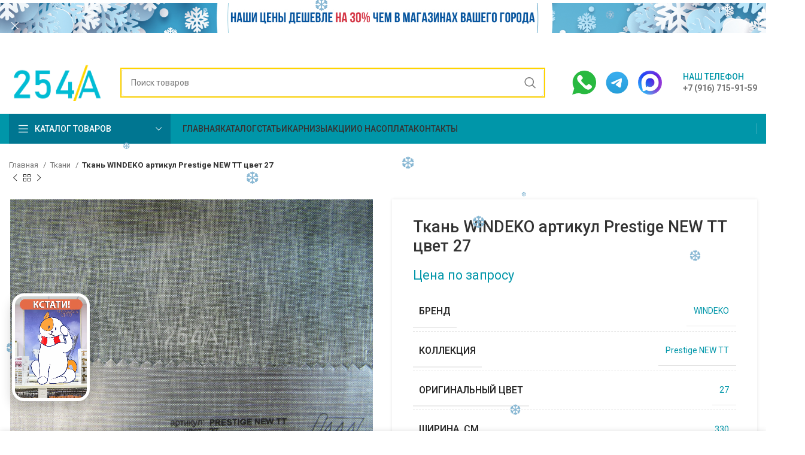

--- FILE ---
content_type: text/html; charset=UTF-8
request_url: https://254a.ru/product/uncategorized/tkan-windeko-artikul-prestige-new-tt-tsvet-27/
body_size: 34089
content:
<!DOCTYPE html>
<html lang="ru-RU">
<head>
	<meta charset="UTF-8">
	<link rel="profile" href="https://gmpg.org/xfn/11">
	<link rel="pingback" href="https://254a.ru/xmlrpc.php">

			<script>window.MSInputMethodContext && document.documentMode && document.write('<script src="https://254a.ru/wp-content/themes/woodmart/js/libs/ie11CustomProperties.min.js"><\/script>');</script>
		<title>Купить Ткань WINDEKO артикул Prestige NEW TT цвет 27 - 254А - Купить ткань для штор недорого | Магазин тканей с бесплатной доставкой по России</title>
<meta name="description" content="У нас вы можете купить Ткань WINDEKO артикул Prestige NEW TT  цвет 27. Бренд производства ткани: WINDEKO, коллекция Prestige NEW TT, основной оригинальный цвет 27. Мы продаем по доступной цене, есть быстрая доставка, предлагаем любые ткани этой коллекции. Страна производства ткани для штор: Турция &nbsp;">
<meta name="robots" content="index, follow, max-snippet:-1, max-image-preview:large, max-video-preview:-1">
<link rel="canonical" href="https://254a.ru/product/tkani/tkan-windeko-artikul-prestige-new-tt-tsvet-27/">
<meta property="og:url" content="https://254a.ru/product/uncategorized/tkan-windeko-artikul-prestige-new-tt-tsvet-27/">
<meta property="og:site_name" content="254А - Купить ткань для штор недорого | Магазин тканей с бесплатной доставкой по России">
<meta property="og:locale" content="ru_RU">
<meta property="og:type" content="product">
<meta property="og:title" content="Купить Ткань WINDEKO артикул Prestige NEW TT цвет 27 - 254А - Купить ткань для штор недорого | Магазин тканей с бесплатной доставкой по России">
<meta property="og:description" content="У нас вы можете купить Ткань WINDEKO артикул Prestige NEW TT  цвет 27. Бренд производства ткани: WINDEKO, коллекция Prestige NEW TT, основной оригинальный цвет 27. Мы продаем по доступной цене, есть быстрая доставка, предлагаем любые ткани этой коллекции. Страна производства ткани для штор: Турция &nbsp;">
<meta property="og:image" content="https://254a.ru/wp-content/uploads/2023/11/wd_30.jpg">
<meta property="og:image:secure_url" content="https://254a.ru/wp-content/uploads/2023/11/wd_30.jpg">
<meta property="og:image:width" content="4000">
<meta property="og:image:height" content="3000">
<meta property="fb:pages" content="">
<meta property="fb:admins" content="">
<meta property="fb:app_id" content="">
<meta name="twitter:card" content="summary">
<meta name="twitter:title" content="Купить Ткань WINDEKO артикул Prestige NEW TT цвет 27 - 254А - Купить ткань для штор недорого | Магазин тканей с бесплатной доставкой по России">
<meta name="twitter:description" content="У нас вы можете купить Ткань WINDEKO артикул Prestige NEW TT  цвет 27. Бренд производства ткани: WINDEKO, коллекция Prestige NEW TT, основной оригинальный цвет 27. Мы продаем по доступной цене, есть быстрая доставка, предлагаем любые ткани этой коллекции. Страна производства ткани для штор: Турция &nbsp;">
<meta name="twitter:image" content="https://254a.ru/wp-content/uploads/2023/11/wd_30.jpg">
<link rel="alternate" type="application/rss+xml" title="254А - Купить ткань для штор недорого | Магазин тканей с бесплатной доставкой по России &raquo; Лента" href="https://254a.ru/feed/" />
<link rel='stylesheet' id='bootstrap-css' href='https://254a.ru/wp-content/themes/woodmart/css/bootstrap-light.min.css?ver=7.2.4' type='text/css' media='all' />
<link rel='stylesheet' id='woodmart-style-css' href='https://254a.ru/wp-content/themes/woodmart/css/parts/base.min.css?ver=7.2.4' type='text/css' media='all' />
<link rel='stylesheet' id='wd-widget-price-filter-css' href='https://254a.ru/wp-content/themes/woodmart/css/parts/woo-widget-price-filter.min.css?ver=7.2.4' type='text/css' media='all' />
<style id='safe-svg-svg-icon-style-inline-css' type='text/css'>
.safe-svg-cover{text-align:center}.safe-svg-cover .safe-svg-inside{display:inline-block;max-width:100%}.safe-svg-cover svg{height:100%;max-height:100%;max-width:100%;width:100%}

</style>
<style id='classic-theme-styles-inline-css' type='text/css'>
/*! This file is auto-generated */
.wp-block-button__link{color:#fff;background-color:#32373c;border-radius:9999px;box-shadow:none;text-decoration:none;padding:calc(.667em + 2px) calc(1.333em + 2px);font-size:1.125em}.wp-block-file__button{background:#32373c;color:#fff;text-decoration:none}
</style>
<link rel='stylesheet' id='image-sizes-css' href='https://254a.ru/wp-content/plugins/image-sizes/assets/css/front.min.css?ver=4.1.1' type='text/css' media='all' />
<style id='woocommerce-inline-inline-css' type='text/css'>
.woocommerce form .form-row .required { visibility: visible; }
</style>
<link rel='stylesheet' id='suggestions-css' href='https://254a.ru/wp-content/plugins/woocommerce-dadata-master/custom/assets/css/suggestions.css?ver=6.3.7' type='text/css' media='all' />
<link rel='stylesheet' id='custom-css-css' href='https://254a.ru/wp-content/plugins/woocommerce-dadata-master/custom/style.css?ver=6.3.7' type='text/css' media='all' />
<link rel='stylesheet' id='js_composer_front-css' href='https://254a.ru/wp-content/plugins/js_composer/assets/css/js_composer.min.css?ver=6.11.0' type='text/css' media='all' />
<link rel='stylesheet' id='vc_font_awesome_5_shims-css' href='https://254a.ru/wp-content/plugins/js_composer/assets/lib/bower/font-awesome/css/v4-shims.min.css?ver=6.11.0' type='text/css' media='all' />
<link rel='stylesheet' id='vc_font_awesome_5-css' href='https://254a.ru/wp-content/plugins/js_composer/assets/lib/bower/font-awesome/css/all.min.css?ver=6.11.0' type='text/css' media='all' />
<link rel='stylesheet' id='wd-widget-wd-recent-posts-css' href='https://254a.ru/wp-content/themes/woodmart/css/parts/widget-wd-recent-posts.min.css?ver=7.2.4' type='text/css' media='all' />
<link rel='stylesheet' id='wd-widget-nav-css' href='https://254a.ru/wp-content/themes/woodmart/css/parts/widget-nav.min.css?ver=7.2.4' type='text/css' media='all' />
<link rel='stylesheet' id='wd-widget-product-list-css' href='https://254a.ru/wp-content/themes/woodmart/css/parts/woo-widget-product-list.min.css?ver=7.2.4' type='text/css' media='all' />
<link rel='stylesheet' id='wd-wpbakery-base-css' href='https://254a.ru/wp-content/themes/woodmart/css/parts/int-wpb-base.min.css?ver=7.2.4' type='text/css' media='all' />
<link rel='stylesheet' id='wd-wpbakery-base-deprecated-css' href='https://254a.ru/wp-content/themes/woodmart/css/parts/int-wpb-base-deprecated.min.css?ver=7.2.4' type='text/css' media='all' />
<link rel='stylesheet' id='wd-woocommerce-base-css' href='https://254a.ru/wp-content/themes/woodmart/css/parts/woocommerce-base.min.css?ver=7.2.4' type='text/css' media='all' />
<link rel='stylesheet' id='wd-mod-star-rating-css' href='https://254a.ru/wp-content/themes/woodmart/css/parts/mod-star-rating.min.css?ver=7.2.4' type='text/css' media='all' />
<link rel='stylesheet' id='wd-woo-el-track-order-css' href='https://254a.ru/wp-content/themes/woodmart/css/parts/woo-el-track-order.min.css?ver=7.2.4' type='text/css' media='all' />
<link rel='stylesheet' id='wd-woo-mod-quantity-css' href='https://254a.ru/wp-content/themes/woodmart/css/parts/woo-mod-quantity.min.css?ver=7.2.4' type='text/css' media='all' />
<link rel='stylesheet' id='wd-woo-single-prod-el-base-css' href='https://254a.ru/wp-content/themes/woodmart/css/parts/woo-single-prod-el-base.min.css?ver=7.2.4' type='text/css' media='all' />
<link rel='stylesheet' id='wd-woo-mod-stock-status-css' href='https://254a.ru/wp-content/themes/woodmart/css/parts/woo-mod-stock-status.min.css?ver=7.2.4' type='text/css' media='all' />
<link rel='stylesheet' id='wd-woo-mod-shop-attributes-css' href='https://254a.ru/wp-content/themes/woodmart/css/parts/woo-mod-shop-attributes.min.css?ver=7.2.4' type='text/css' media='all' />
<link rel='stylesheet' id='wd-opt-disable-owl-css' href='https://254a.ru/wp-content/themes/woodmart/css/parts/opt-disable-owl.min.css?ver=7.2.4' type='text/css' media='all' />
<link rel='stylesheet' id='child-style-css' href='https://254a.ru/wp-content/themes/woodmart-child/style.css?ver=7.2.4' type='text/css' media='all' />
<link rel='stylesheet' id='wd-header-base-css' href='https://254a.ru/wp-content/themes/woodmart/css/parts/header-base.min.css?ver=7.2.4' type='text/css' media='all' />
<link rel='stylesheet' id='wd-mod-tools-css' href='https://254a.ru/wp-content/themes/woodmart/css/parts/mod-tools.min.css?ver=7.2.4' type='text/css' media='all' />
<link rel='stylesheet' id='wd-header-elements-base-css' href='https://254a.ru/wp-content/themes/woodmart/css/parts/header-el-base.min.css?ver=7.2.4' type='text/css' media='all' />
<link rel='stylesheet' id='wd-header-search-css' href='https://254a.ru/wp-content/themes/woodmart/css/parts/header-el-search.min.css?ver=7.2.4' type='text/css' media='all' />
<link rel='stylesheet' id='wd-header-search-form-css' href='https://254a.ru/wp-content/themes/woodmart/css/parts/header-el-search-form.min.css?ver=7.2.4' type='text/css' media='all' />
<link rel='stylesheet' id='wd-wd-search-results-css' href='https://254a.ru/wp-content/themes/woodmart/css/parts/wd-search-results.min.css?ver=7.2.4' type='text/css' media='all' />
<link rel='stylesheet' id='wd-wd-search-form-css' href='https://254a.ru/wp-content/themes/woodmart/css/parts/wd-search-form.min.css?ver=7.2.4' type='text/css' media='all' />
<link rel='stylesheet' id='wd-info-box-css' href='https://254a.ru/wp-content/themes/woodmart/css/parts/el-info-box.min.css?ver=7.2.4' type='text/css' media='all' />
<link rel='stylesheet' id='wd-header-categories-nav-css' href='https://254a.ru/wp-content/themes/woodmart/css/parts/header-el-category-nav.min.css?ver=7.2.4' type='text/css' media='all' />
<link rel='stylesheet' id='wd-mod-nav-vertical-css' href='https://254a.ru/wp-content/themes/woodmart/css/parts/mod-nav-vertical.min.css?ver=7.2.4' type='text/css' media='all' />
<link rel='stylesheet' id='wd-page-title-css' href='https://254a.ru/wp-content/themes/woodmart/css/parts/page-title.min.css?ver=7.2.4' type='text/css' media='all' />
<link rel='stylesheet' id='wd-woo-single-prod-predefined-css' href='https://254a.ru/wp-content/themes/woodmart/css/parts/woo-single-prod-predefined.min.css?ver=7.2.4' type='text/css' media='all' />
<link rel='stylesheet' id='wd-woo-single-prod-and-quick-view-predefined-css' href='https://254a.ru/wp-content/themes/woodmart/css/parts/woo-single-prod-and-quick-view-predefined.min.css?ver=7.2.4' type='text/css' media='all' />
<link rel='stylesheet' id='wd-woo-single-prod-el-tabs-predefined-css' href='https://254a.ru/wp-content/themes/woodmart/css/parts/woo-single-prod-el-tabs-predefined.min.css?ver=7.2.4' type='text/css' media='all' />
<link rel='stylesheet' id='wd-woo-single-prod-opt-base-css' href='https://254a.ru/wp-content/themes/woodmart/css/parts/woo-single-prod-opt-base.min.css?ver=7.2.4' type='text/css' media='all' />
<link rel='stylesheet' id='wd-woo-single-prod-el-navigation-css' href='https://254a.ru/wp-content/themes/woodmart/css/parts/woo-single-prod-el-navigation.min.css?ver=7.2.4' type='text/css' media='all' />
<link rel='stylesheet' id='wd-woo-single-prod-el-gallery-css' href='https://254a.ru/wp-content/themes/woodmart/css/parts/woo-single-prod-el-gallery.min.css?ver=7.2.4' type='text/css' media='all' />
<link rel='stylesheet' id='wd-owl-carousel-css' href='https://254a.ru/wp-content/themes/woodmart/css/parts/lib-owl-carousel.min.css?ver=7.2.4' type='text/css' media='all' />
<link rel='stylesheet' id='wd-photoswipe-css' href='https://254a.ru/wp-content/themes/woodmart/css/parts/lib-photoswipe.min.css?ver=7.2.4' type='text/css' media='all' />
<link rel='stylesheet' id='wd-tabs-css' href='https://254a.ru/wp-content/themes/woodmart/css/parts/el-tabs.min.css?ver=7.2.4' type='text/css' media='all' />
<link rel='stylesheet' id='wd-woo-single-prod-el-tabs-opt-layout-tabs-css' href='https://254a.ru/wp-content/themes/woodmart/css/parts/woo-single-prod-el-tabs-opt-layout-tabs.min.css?ver=7.2.4' type='text/css' media='all' />
<link rel='stylesheet' id='wd-accordion-css' href='https://254a.ru/wp-content/themes/woodmart/css/parts/el-accordion.min.css?ver=7.2.4' type='text/css' media='all' />
<link rel='stylesheet' id='wd-social-icons-css' href='https://254a.ru/wp-content/themes/woodmart/css/parts/el-social-icons.min.css?ver=7.2.4' type='text/css' media='all' />
<link rel='stylesheet' id='wd-product-loop-css' href='https://254a.ru/wp-content/themes/woodmart/css/parts/woo-product-loop.min.css?ver=7.2.4' type='text/css' media='all' />
<link rel='stylesheet' id='wd-product-loop-base-css' href='https://254a.ru/wp-content/themes/woodmart/css/parts/woo-product-loop-base.min.css?ver=7.2.4' type='text/css' media='all' />
<link rel='stylesheet' id='wd-woo-mod-add-btn-replace-css' href='https://254a.ru/wp-content/themes/woodmart/css/parts/woo-mod-add-btn-replace.min.css?ver=7.2.4' type='text/css' media='all' />
<link rel='stylesheet' id='wd-woo-mod-swatches-base-css' href='https://254a.ru/wp-content/themes/woodmart/css/parts/woo-mod-swatches-base.min.css?ver=7.2.4' type='text/css' media='all' />
<link rel='stylesheet' id='wd-mod-more-description-css' href='https://254a.ru/wp-content/themes/woodmart/css/parts/mod-more-description.min.css?ver=7.2.4' type='text/css' media='all' />
<link rel='stylesheet' id='wd-mfp-popup-css' href='https://254a.ru/wp-content/themes/woodmart/css/parts/lib-magnific-popup.min.css?ver=7.2.4' type='text/css' media='all' />
<link rel='stylesheet' id='wd-footer-base-css' href='https://254a.ru/wp-content/themes/woodmart/css/parts/footer-base.min.css?ver=7.2.4' type='text/css' media='all' />
<link rel='stylesheet' id='wd-section-title-css' href='https://254a.ru/wp-content/themes/woodmart/css/parts/el-section-title.min.css?ver=7.2.4' type='text/css' media='all' />
<link rel='stylesheet' id='wd-section-title-style-under-and-over-css' href='https://254a.ru/wp-content/themes/woodmart/css/parts/el-section-title-style-under-and-over.min.css?ver=7.2.4' type='text/css' media='all' />
<link rel='stylesheet' id='wd-mod-highlighted-text-css' href='https://254a.ru/wp-content/themes/woodmart/css/parts/mod-highlighted-text.min.css?ver=7.2.4' type='text/css' media='all' />
<link rel='stylesheet' id='wd-mod-nav-menu-label-css' href='https://254a.ru/wp-content/themes/woodmart/css/parts/mod-nav-menu-label.min.css?ver=7.2.4' type='text/css' media='all' />
<link rel='stylesheet' id='wd-scroll-top-css' href='https://254a.ru/wp-content/themes/woodmart/css/parts/opt-scrolltotop.min.css?ver=7.2.4' type='text/css' media='all' />
<link rel='stylesheet' id='wd-header-banner-css' href='https://254a.ru/wp-content/themes/woodmart/css/parts/opt-header-banner.min.css?ver=7.2.4' type='text/css' media='all' />
<link rel='stylesheet' id='wd-sticky-add-to-cart-css' href='https://254a.ru/wp-content/themes/woodmart/css/parts/woo-opt-sticky-add-to-cart.min.css?ver=7.2.4' type='text/css' media='all' />
<link rel='stylesheet' id='wd-woo-mod-quantity-overlap-css' href='https://254a.ru/wp-content/themes/woodmart/css/parts/woo-mod-quantity-overlap.min.css?ver=7.2.4' type='text/css' media='all' />
<link rel='stylesheet' id='xts-style-header_646537-css' href='https://254a.ru/wp-content/uploads/2025/09/xts-header_646537-1758466750.css?ver=7.2.4' type='text/css' media='all' />
<link rel='stylesheet' id='xts-style-theme_settings_default-css' href='https://254a.ru/wp-content/uploads/2025/10/xts-theme_settings_default-1760951846.css?ver=7.2.4' type='text/css' media='all' />
<link rel='stylesheet' id='xts-google-fonts-css' href='https://fonts.googleapis.com/css?family=Roboto%3A400%2C700%2C500&#038;display=swap&#038;ver=7.2.4' type='text/css' media='all' />
<script type='text/javascript' src='https://254a.ru/wp-includes/js/jquery/jquery.min.js?ver=3.7.0' id='jquery-core-js'></script>
<script type='text/javascript' src='https://254a.ru/wp-includes/js/jquery/jquery-migrate.min.js?ver=3.4.1' id='jquery-migrate-js'></script>
<script type='text/javascript' src='https://254a.ru/wp-content/plugins/woocommerce/assets/js/jquery-blockui/jquery.blockUI.min.js?ver=2.7.0-wc.7.2.3' id='jquery-blockui-js'></script>
<script type='text/javascript' id='wc-add-to-cart-js-extra'>
/* <![CDATA[ */
var wc_add_to_cart_params = {"ajax_url":"\/wp-admin\/admin-ajax.php","wc_ajax_url":"\/?wc-ajax=%%endpoint%%","i18n_view_cart":"\u041f\u0440\u043e\u0441\u043c\u043e\u0442\u0440 \u043a\u043e\u0440\u0437\u0438\u043d\u044b","cart_url":"https:\/\/254a.ru\/cart\/","is_cart":"","cart_redirect_after_add":"no"};
/* ]]> */
</script>
<script type='text/javascript' src='https://254a.ru/wp-content/plugins/woocommerce/assets/js/frontend/add-to-cart.min.js?ver=7.2.3' id='wc-add-to-cart-js'></script>
<script type='text/javascript' src='https://254a.ru/wp-content/plugins/js_composer/assets/js/vendors/woocommerce-add-to-cart.js?ver=6.11.0' id='vc_woocommerce-add-to-cart-js-js'></script>
<script type='text/javascript' id='custom-js-js-extra'>
/* <![CDATA[ */
var php_vars = {"dadata_suggest_token":"fbe535af383812c451156a1f92fd258c7f3e31f4"};
/* ]]> */
</script>
<script type='text/javascript' src='https://254a.ru/wp-content/plugins/woocommerce-dadata-master/custom/custom.js?ver=6.3.7' id='custom-js-js'></script>
<script type='text/javascript' src='https://254a.ru/wp-content/plugins/woocommerce-dadata-master/custom/assets/js/jquery.suggestions.min.js?ver=6.3.7' id='jquery.suggestions.min-js'></script>
<script type='text/javascript' src='https://254a.ru/wp-content/themes/woodmart/js/libs/device.min.js?ver=7.2.4' id='wd-device-library-js'></script>
<link rel="https://api.w.org/" href="https://254a.ru/wp-json/" /><link rel="alternate" type="application/json" href="https://254a.ru/wp-json/wp/v2/product/135214" /><link rel="alternate" type="application/json+oembed" href="https://254a.ru/wp-json/oembed/1.0/embed?url=https%3A%2F%2F254a.ru%2Fproduct%2Ftkani%2Ftkan-windeko-artikul-prestige-new-tt-tsvet-27%2F" />
<link rel="alternate" type="text/xml+oembed" href="https://254a.ru/wp-json/oembed/1.0/embed?url=https%3A%2F%2F254a.ru%2Fproduct%2Ftkani%2Ftkan-windeko-artikul-prestige-new-tt-tsvet-27%2F&#038;format=xml" />
<style>.pseudo-clearfy-link { color: #008acf; cursor: pointer;}.pseudo-clearfy-link:hover { text-decoration: none;}</style><script src="https://cdn.jsdelivr.net/npm/sticksy/dist/sticksy.min.js"></script>

<div class="banner--sticky"></div>


<script> var awd_admin_ajax_url = 'https://254a.ru/wp-admin/admin-ajax.php'; </script>					<meta name="viewport" content="width=device-width, initial-scale=1.0, maximum-scale=1.0, user-scalable=no">
											<link rel="preload" as="font" href="https://254a.ru/wp-content/themes/woodmart/fonts/woodmart-font-1-400.woff2?v=7.2.4" type="font/woff2" crossorigin>
						<noscript><style>.woocommerce-product-gallery{ opacity: 1 !important; }</style></noscript>
	<meta name="generator" content="Powered by WPBakery Page Builder - drag and drop page builder for WordPress."/>
<link rel="icon" href="https://254a.ru/wp-content/uploads/2021/08/cropped-fav-removebg-preview-32x32.png" sizes="32x32" />
<link rel="icon" href="https://254a.ru/wp-content/uploads/2021/08/cropped-fav-removebg-preview-192x192.png" sizes="192x192" />
<link rel="apple-touch-icon" href="https://254a.ru/wp-content/uploads/2021/08/cropped-fav-removebg-preview-180x180.png" />
<meta name="msapplication-TileImage" content="https://254a.ru/wp-content/uploads/2021/08/cropped-fav-removebg-preview-270x270.png" />
		<style type="text/css" id="wp-custom-css">
			.product-label.onsale {
	display:none !important;
}
.wd-header-compare {
	display:none;
}
form.cart {
  align-items: center;
}
form.cart > * {
  flex: 0 1 auto;
}		</style>
		<style>
		
		</style><noscript><style> .wpb_animate_when_almost_visible { opacity: 1; }</style></noscript></head>

<body class="product-template-default single single-product postid-135214 theme-woodmart woocommerce woocommerce-page woocommerce-no-js wrapper-custom  woodmart-product-design-default categories-accordion-on woodmart-archive-shop header-banner-enabled woodmart-ajax-shop-on offcanvas-sidebar-mobile offcanvas-sidebar-tablet wd-sticky-btn-on wd-sticky-btn-on-mb wpb-js-composer js-comp-ver-6.11.0 vc_responsive">
			<script type="text/javascript" id="wd-flicker-fix">// Flicker fix.</script>	
	
	<div class="website-wrapper">
									<header class="whb-header whb-header_646537 whb-sticky-shadow whb-scroll-slide whb-sticky-real">
					<div class="whb-main-header">
	
<div class="whb-row whb-top-bar whb-not-sticky-row whb-with-bg whb-border-fullwidth whb-color-dark whb-flex-flex-middle whb-hidden-desktop">
	<div class="container">
		<div class="whb-flex-row whb-top-bar-inner">
			<div class="whb-column whb-col-left whb-visible-lg">
	
<div class="wd-header-text set-cont-mb-s reset-last-child zakrep_elem_shapka">ИНТЕРНЕТ МАГАЗИН ПРОДАЖИ ТКАНИ ДЛЯ ШТОР</div>
</div>
<div class="whb-column whb-col-center whb-visible-lg whb-empty-column">
	</div>
<div class="whb-column whb-col-right whb-visible-lg">
	
<div class="wd-header-nav wd-header-secondary-nav text-right" role="navigation" aria-label="Secondary navigation">
	<ul id="menu-top-bar-right" class="menu wd-nav wd-nav-secondary wd-style-default wd-gap-s"><li id="menu-item-2911" class="menu-item menu-item-type-post_type menu-item-object-page menu-item-2911 item-level-0 menu-simple-dropdown wd-event-hover" ><a href="https://254a.ru/oplata/" class="woodmart-nav-link"><span class="nav-link-text">Оплата</span></a></li>
<li id="menu-item-2912" class="menu-item menu-item-type-post_type menu-item-object-page menu-item-2912 item-level-0 menu-simple-dropdown wd-event-hover" ><a href="https://254a.ru/dostavka/" class="woodmart-nav-link"><span class="nav-link-text">Доставка</span></a></li>
</ul></div><!--END MAIN-NAV-->
</div>
<div class="whb-column whb-col-mobile whb-hidden-lg">
	
<div class="wd-header-text set-cont-mb-s reset-last-child "><p style="text-align: center; font-size: 15px;"><a href="tel:+79167159159"><strong><span style="color: #000000;"><u style="text-decoration-color: #12c1d7;">+7 (916) 715-91-59</u></span></strong></a></p></div>
</div>
		</div>
	</div>
</div>

<div class="whb-row whb-general-header whb-sticky-row whb-with-bg whb-without-border whb-color-dark whb-flex-flex-middle">
	<div class="container">
		<div class="whb-flex-row whb-general-header-inner">
			<div class="whb-column whb-col-left whb-visible-lg">
	<div class="site-logo wd-switch-logo">
	<a href="https://254a.ru/" class="wd-logo wd-main-logo" rel="home">
		<img width="172" height="70" src="https://254a.ru/wp-content/uploads/2021/08/logo.png" class="attachment-full size-full" alt="" decoding="async" style="max-width:156px;" srcset="https://254a.ru/wp-content/uploads/2021/08/logo.png 172w, https://254a.ru/wp-content/uploads/2021/08/logo-150x61.png 150w" sizes="(max-width: 172px) 100vw, 172px" />	</a>
					<a href="https://254a.ru/" class="wd-logo wd-sticky-logo" rel="home">
			<img width="172" height="70" src="https://254a.ru/wp-content/uploads/2021/08/logo.png" class="attachment-full size-full" alt="" decoding="async" style="max-width:104px;" srcset="https://254a.ru/wp-content/uploads/2021/08/logo.png 172w, https://254a.ru/wp-content/uploads/2021/08/logo-150x61.png 150w" sizes="(max-width: 172px) 100vw, 172px" />		</a>
	</div>
</div>
<div class="whb-column whb-col-center whb-visible-lg">
	<div class="whb-space-element " style="width:10px;"></div>			<div class="wd-search-form wd-header-search-form wd-display-form whb-9x1ytaxq7aphtb3npidp">
				
				
				<form role="search" method="get" class="searchform  wd-style-default wd-cat-style-bordered woodmart-ajax-search" action="https://254a.ru/"  data-thumbnail="1" data-price="1" data-post_type="product" data-count="20" data-sku="1" data-symbols_count="3">
					<input type="text" class="s" placeholder="Поиск товаров" value="" name="s" aria-label="Поиск" title="Поиск товаров" required/>
					<input type="hidden" name="post_type" value="product">
										<button type="submit" class="searchsubmit">
						<span>
							Поиск						</span>
											</button>
				</form>

				
				
									<div class="search-results-wrapper">
						<div class="wd-dropdown-results wd-scroll wd-dropdown">
							<div class="wd-scroll-content"></div>
						</div>
					</div>
				
				
							</div>
		<div class="whb-space-element " style="width:10px;"></div></div>
<div class="whb-column whb-col-right whb-visible-lg">
				<div class="info-box-wrapper  whb-ei9nhngfq6ni3sy9dx45">
				<div id="wd-6973050947f07" class=" cursor-pointer wd-info-box text-left box-icon-align-left box-style-base color-scheme- wd-bg-none wd-items-top "  onclick="window.location.href=&quot;mailto:admin@254a.ru&quot;"  >
										<div class="info-box-content">
												<div class="info-box-inner set-cont-mb-s reset-last-child">
							<p><a href="//wa.me/+79167159159" target="_blank"><img style="margin-left: 15px;" src="https://254a.ru/wp-content/uploads/2024/11/whatsapp_1ay720gpqgvv_64.png" width="40" height="40" /></a><a href="https://t.me/+79167159159" target="_blank"><img style="margin-left: 15px;" src="https://img.freepik.com/premium-vector/round-telegram-logo-isolated-on-white-background_469489-903.jpg" width="40" height="40" /></a><a href="https://max.ru/u/f9LHodD0cOI8S9uIAR9MOg7y9nErEEH_EIi39CEx2SEm7dFSI3JuLRUX9hA" target="_blank"><img style="margin-left: 15px;border-radius:50%" src="https://254a.ru/wp-content/uploads/2025/09/max.jpeg" width="40" height="40" /></a></p>
						</div>

											</div>

									</div>
			</div>
		<div class="whb-space-element " style="width:15px;"></div>			<div class="info-box-wrapper  whb-c6hm82wm91xek4h060hp">
				<div id="wd-697305094859f" class=" cursor-pointer wd-info-box text-left box-icon-align-left box-style-base color-scheme- wd-bg-none wd-items-top "  onclick="window.location.href=&quot;tel:%20+7%20(916)%20715-91-59&quot;"  >
										<div class="info-box-content">
												<div class="info-box-inner set-cont-mb-s reset-last-child">
							<div class="color-primary" style="font-weight: 500; font-size: 14px;">НАШ ТЕЛЕФОН</div>
<p style="margin-top: -3px;"><strong>+7 (916) 715-91-59</strong></p>
						</div>

											</div>

									</div>
			</div>
		</div>
<div class="whb-column whb-mobile-left whb-hidden-lg">
	<div class="wd-tools-element wd-header-mobile-nav wd-style-text wd-design-1 whb-g1k0m1tib7raxrwkm1t3">
	<a href="#" rel="nofollow" aria-label="Open mobile menu">
		
		<span class="wd-tools-icon">
					</span>

		<span class="wd-tools-text">Меню</span>

			</a>
</div><!--END wd-header-mobile-nav--></div>
<div class="whb-column whb-mobile-center whb-hidden-lg">
	<div class="site-logo">
	<a href="https://254a.ru/" class="wd-logo wd-main-logo" rel="home">
		<img src="https://254a.ru/wp-content/uploads/2024/01/logo.png" alt="254А - Купить ткань для штор недорого | Магазин тканей с бесплатной доставкой по России" style="max-width: 94px;" />	</a>
	</div>
</div>
<div class="whb-column whb-mobile-right whb-hidden-lg">
				<div class="info-box-wrapper  whb-fvlys10vyvr0kojyrjs1">
				<div id="wd-6973050948c2e" class=" wd-info-box text-center box-icon-align-top box-style-base color-scheme- wd-bg-none "  >
										<div class="info-box-content">
												<div class="info-box-inner set-cont-mb-s reset-last-child">
							<p><a href="//wa.me/+79167159159"><img src="https://254a.ru/wp-content/uploads/2025/09/whatsapp_12635043.png" width="35" height="35" /> </a></p>
						</div>

											</div>

									</div>
			</div>
		</div>
		</div>
	</div>
</div>

<div class="whb-row whb-header-bottom whb-sticky-row whb-with-bg whb-without-border whb-color-light whb-flex-flex-middle whb-hidden-mobile">
	<div class="container">
		<div class="whb-flex-row whb-header-bottom-inner">
			<div class="whb-column whb-col-left whb-visible-lg">
	
<div class="wd-header-cats wd-style-1 wd-event-hover whb-pekuhxw82z4amj8disjh" role="navigation" aria-label="Header categories navigation">
	<span class="menu-opener color-scheme-light has-bg">
					<span class="menu-opener-icon"></span>
		
		<span class="menu-open-label">
			Каталог товаров		</span>
	</span>
	<div class="wd-dropdown wd-dropdown-cats">
		<ul id="menu-categories" class="menu wd-nav wd-nav-vertical wd-design-default"><li id="menu-item-32757" class="menu-item menu-item-type-custom menu-item-object-custom menu-item-32757 item-level-0 menu-simple-dropdown wd-event-hover" ><a href="https://254a.ru/shop/attribute-brend-5-avenue/" class="woodmart-nav-link"><span class="nav-link-text">5 Avenue</span></a></li>
<li id="menu-item-66856" class="menu-item menu-item-type-custom menu-item-object-custom menu-item-66856 item-level-0 menu-simple-dropdown wd-event-hover" ><a href="https://254a.ru/shop/attribute-brend-adeko/" class="woodmart-nav-link"><span class="nav-link-text">Adeko</span></a></li>
<li id="menu-item-51322" class="menu-item menu-item-type-custom menu-item-object-custom menu-item-51322 item-level-0 menu-simple-dropdown wd-event-hover" ><a href="https://254a.ru/shop/attribute-brend-aisa/" class="woodmart-nav-link"><span class="nav-link-text">Aisa</span></a></li>
<li id="menu-item-85396" class="menu-item menu-item-type-custom menu-item-object-custom menu-item-85396 item-level-0 menu-simple-dropdown wd-event-hover" ><a href="https://254a.ru/shop/attribute-brend-alisa-texi/" class="woodmart-nav-link"><span class="nav-link-text">ALISA-TEXI</span></a></li>
<li id="menu-item-51323" class="menu-item menu-item-type-custom menu-item-object-custom menu-item-51323 item-level-0 menu-simple-dropdown wd-event-hover" ><a href="https://254a.ru/shop/attribute-brend-amazon-tekstil/" class="woodmart-nav-link"><span class="nav-link-text">Amazon tekstil</span></a></li>
<li id="menu-item-66858" class="menu-item menu-item-type-custom menu-item-object-custom menu-item-66858 item-level-0 menu-simple-dropdown wd-event-hover" ><a href="https://254a.ru/shop/attribute-brend-amenti/" class="woodmart-nav-link"><span class="nav-link-text">Amenti</span></a></li>
<li id="menu-item-44125" class="menu-item menu-item-type-custom menu-item-object-custom menu-item-44125 item-level-0 menu-simple-dropdown wd-event-hover" ><a href="https://254a.ru/shop/attribute-brend-anka/" class="woodmart-nav-link"><span class="nav-link-text">Anka</span></a></li>
<li id="menu-item-51324" class="menu-item menu-item-type-custom menu-item-object-custom menu-item-51324 item-level-0 menu-simple-dropdown wd-event-hover" ><a href="https://254a.ru/shop/attribute-brend-arttex/" class="woodmart-nav-link"><span class="nav-link-text">ARTTEX</span></a></li>
<li id="menu-item-66857" class="menu-item menu-item-type-custom menu-item-object-custom menu-item-66857 item-level-0 menu-simple-dropdown wd-event-hover" ><a href="https://254a.ru/shop/attribute-brend-arya/" class="woodmart-nav-link"><span class="nav-link-text">Arya</span></a></li>
<li id="menu-item-51325" class="menu-item menu-item-type-custom menu-item-object-custom menu-item-51325 item-level-0 menu-simple-dropdown wd-event-hover" ><a href="https://254a.ru/shop/attribute-brend-avgust/" class="woodmart-nav-link"><span class="nav-link-text">AVGUST</span></a></li>
<li id="menu-item-84291" class="menu-item menu-item-type-custom menu-item-object-custom menu-item-84291 item-level-0 menu-simple-dropdown wd-event-hover" ><a href="https://254a.ru/shop/attribute-brend-black/" class="woodmart-nav-link"><span class="nav-link-text">black</span></a></li>
<li id="menu-item-72461" class="menu-item menu-item-type-custom menu-item-object-custom menu-item-72461 item-level-0 menu-simple-dropdown wd-event-hover" ><a href="https://254a.ru/shop/attribute-brend-beondi/" class="woodmart-nav-link"><span class="nav-link-text">Beondi</span></a></li>
<li id="menu-item-73169" class="menu-item menu-item-type-custom menu-item-object-custom menu-item-73169 item-level-0 menu-simple-dropdown wd-event-hover" ><a href="https://254a.ru/shop/attribute-brend-casablanca/" class="woodmart-nav-link"><span class="nav-link-text">Casablanca</span></a></li>
<li id="menu-item-77348" class="menu-item menu-item-type-custom menu-item-object-custom menu-item-77348 item-level-0 menu-simple-dropdown wd-event-hover" ><a href="https://254a.ru/shop/attribute-brend-CHETINTEX/" class="woodmart-nav-link"><span class="nav-link-text">CHETINTEX</span></a></li>
<li id="menu-item-90887" class="menu-item menu-item-type-custom menu-item-object-custom menu-item-90887 item-level-0 menu-simple-dropdown wd-event-hover" ><a href="https://254a.ru/shop/attribute-brend-cosset/" class="woodmart-nav-link"><span class="nav-link-text">cosset</span></a></li>
<li id="menu-item-32812" class="menu-item menu-item-type-custom menu-item-object-custom menu-item-32812 item-level-0 menu-simple-dropdown wd-event-hover" ><a href="https://254a.ru/shop/attribute-brend-daylight/" class="woodmart-nav-link"><span class="nav-link-text">Daylight</span></a></li>
<li id="menu-item-66859" class="menu-item menu-item-type-custom menu-item-object-custom menu-item-66859 item-level-0 menu-simple-dropdown wd-event-hover" ><a href="https://254a.ru/shop/attribute-brend-deko-line/" class="woodmart-nav-link"><span class="nav-link-text">Deko Line</span></a></li>
<li id="menu-item-62306" class="menu-item menu-item-type-custom menu-item-object-custom menu-item-62306 item-level-0 menu-simple-dropdown wd-event-hover" ><a href="https://254a.ru/shop/attribute-brend-dessange/" class="woodmart-nav-link"><span class="nav-link-text">Dessange</span></a></li>
<li id="menu-item-52670" class="menu-item menu-item-type-custom menu-item-object-custom menu-item-52670 item-level-0 menu-simple-dropdown wd-event-hover" ><a href="https://254a.ru/shop/attribute-brend-el-desing/" class="woodmart-nav-link"><span class="nav-link-text">EL DESING</span></a></li>
<li id="menu-item-67533" class="menu-item menu-item-type-custom menu-item-object-custom menu-item-67533 item-level-0 menu-simple-dropdown wd-event-hover" ><a href="https://254a.ru/shop/attribute-brend-esperanza/" class="woodmart-nav-link"><span class="nav-link-text">Esperanza</span></a></li>
<li id="menu-item-44113" class="menu-item menu-item-type-custom menu-item-object-custom menu-item-44113 item-level-0 menu-simple-dropdown wd-event-hover" ><a href="https://254a.ru/shop/attribute-brend-espocada/" class="woodmart-nav-link"><span class="nav-link-text">ESPOCADA</span></a></li>
<li id="menu-item-61387" class="menu-item menu-item-type-custom menu-item-object-custom menu-item-61387 item-level-0 menu-simple-dropdown wd-event-hover" ><a href="https://254a.ru/shop/attribute-brend-galleria-arben/" class="woodmart-nav-link"><span class="nav-link-text">Galleria Arben</span></a></li>
<li id="menu-item-85481" class="menu-item menu-item-type-custom menu-item-object-custom menu-item-85481 item-level-0 menu-simple-dropdown wd-event-hover" ><a href="https://254a.ru/shop/attribute-brend-hermosa/" class="woodmart-nav-link"><span class="nav-link-text">hermosa</span></a></li>
<li id="menu-item-80806" class="menu-item menu-item-type-custom menu-item-object-custom menu-item-80806 item-level-0 menu-simple-dropdown wd-event-hover" ><a href="https://254a.ru/shop/attribute-brend-jolie/" class="woodmart-nav-link"><span class="nav-link-text">jolie</span></a></li>
<li id="menu-item-44128" class="menu-item menu-item-type-custom menu-item-object-custom menu-item-44128 item-level-0 menu-simple-dropdown wd-event-hover" ><a href="https://254a.ru/shop/attribute-brend-kerem/" class="woodmart-nav-link"><span class="nav-link-text">Kerem</span></a></li>
<li id="menu-item-64720" class="menu-item menu-item-type-custom menu-item-object-custom menu-item-64720 item-level-0 menu-simple-dropdown wd-event-hover" ><a href="https://254a.ru/shop/attribute-brend-laime/" class="woodmart-nav-link"><span class="nav-link-text">Laime</span></a></li>
<li id="menu-item-78461" class="menu-item menu-item-type-custom menu-item-object-custom menu-item-78461 item-level-0 menu-simple-dropdown wd-event-hover" ><a href="https://254a.ru/shop/attribute-brend-lidoma-home/" class="woodmart-nav-link"><span class="nav-link-text">lidoma</span></a></li>
<li id="menu-item-79779" class="menu-item menu-item-type-custom menu-item-object-custom menu-item-79779 item-level-0 menu-simple-dropdown wd-event-hover" ><a href="https://254a.ru/shop/attribute-brend-l-c-home/" class="woodmart-nav-link"><span class="nav-link-text">L&#038;C Home</span></a></li>
<li id="menu-item-51329" class="menu-item menu-item-type-custom menu-item-object-custom menu-item-51329 item-level-0 menu-simple-dropdown wd-event-hover" ><a href="https://254a.ru/shop/attribute-brend-megara/" class="woodmart-nav-link"><span class="nav-link-text">MEGARA</span></a></li>
<li id="menu-item-44134" class="menu-item menu-item-type-custom menu-item-object-custom menu-item-44134 item-level-0 menu-simple-dropdown wd-event-hover" ><a href="https://254a.ru/shop/attribute-brend-mellange/" class="woodmart-nav-link"><span class="nav-link-text">Melange</span></a></li>
<li id="menu-item-52019" class="menu-item menu-item-type-custom menu-item-object-custom menu-item-52019 item-level-0 menu-simple-dropdown wd-event-hover" ><a href="https://254a.ru/shop/attribute-brend-mona-lisa/" class="woodmart-nav-link"><span class="nav-link-text">Mona Lisa</span></a></li>
<li id="menu-item-71407" class="menu-item menu-item-type-custom menu-item-object-custom menu-item-71407 item-level-0 menu-simple-dropdown wd-event-hover" ><a href="https://254a.ru/shop/attribute-brend-nope/" class="woodmart-nav-link"><span class="nav-link-text">NOPE</span></a></li>
<li id="menu-item-44117" class="menu-item menu-item-type-custom menu-item-object-custom menu-item-44117 item-level-0 menu-simple-dropdown wd-event-hover" ><a href="https://254a.ru/shop/attribute-brend-orca/" class="woodmart-nav-link"><span class="nav-link-text">ORCA</span></a></li>
<li id="menu-item-51326" class="menu-item menu-item-type-custom menu-item-object-custom menu-item-51326 item-level-0 menu-simple-dropdown wd-event-hover" ><a href="https://254a.ru/shop/attribute-brend-rof/" class="woodmart-nav-link"><span class="nav-link-text">ROF</span></a></li>
<li id="menu-item-51327" class="menu-item menu-item-type-custom menu-item-object-custom menu-item-51327 item-level-0 menu-simple-dropdown wd-event-hover" ><a href="https://254a.ru/shop/attribute-brend-sama/" class="woodmart-nav-link"><span class="nav-link-text">SAMA</span></a></li>
<li id="menu-item-88402" class="menu-item menu-item-type-custom menu-item-object-custom menu-item-88402 item-level-0 menu-simple-dropdown wd-event-hover" ><a href="https://254a.ru/shop/attribute-brend-sapphire/" class="woodmart-nav-link"><span class="nav-link-text">sapphire</span></a></li>
<li id="menu-item-64721" class="menu-item menu-item-type-custom menu-item-object-custom menu-item-64721 item-level-0 menu-simple-dropdown wd-event-hover" ><a href="https://254a.ru/shop/attribute-brend-td/" class="woodmart-nav-link"><span class="nav-link-text">TD</span></a></li>
<li id="menu-item-69918" class="menu-item menu-item-type-custom menu-item-object-custom menu-item-69918 item-level-0 menu-simple-dropdown wd-event-hover" ><a href="https://254a.ru/shop/attribute-brend-ultra/" class="woodmart-nav-link"><span class="nav-link-text">ULTRA</span></a></li>
<li id="menu-item-70181" class="menu-item menu-item-type-custom menu-item-object-custom menu-item-70181 item-level-0 menu-simple-dropdown wd-event-hover" ><a href="https://254a.ru/product/tkani/tkan-veli-artikul-3500-tsvet-30/" class="woodmart-nav-link"><span class="nav-link-text">Veli</span></a></li>
<li id="menu-item-78439" class="menu-item menu-item-type-custom menu-item-object-custom menu-item-78439 item-level-0 menu-simple-dropdown wd-event-hover" ><a href="https://254a.ru/shop/attribute-brend-vinaldi/" class="woodmart-nav-link"><span class="nav-link-text">vinaldi</span></a></li>
<li id="menu-item-89104" class="menu-item menu-item-type-custom menu-item-object-custom menu-item-89104 item-level-0 menu-simple-dropdown wd-event-hover" ><a href="https://254a.ru/shop/attribute-brend-vip-camilla/" class="woodmart-nav-link"><span class="nav-link-text">vip camilla</span></a></li>
<li id="menu-item-91799" class="menu-item menu-item-type-custom menu-item-object-custom menu-item-91799 item-level-0 menu-simple-dropdown wd-event-hover" ><a href="https://254a.ru/shop/attribute-brend-vip-decor/" class="woodmart-nav-link"><span class="nav-link-text">vip decor</span></a></li>
<li id="menu-item-70778" class="menu-item menu-item-type-custom menu-item-object-custom menu-item-70778 item-level-0 menu-simple-dropdown wd-event-hover" ><a href="https://254a.ru/shop/attribute-brend-vistex/" class="woodmart-nav-link"><span class="nav-link-text">Vistex</span></a></li>
<li id="menu-item-51328" class="menu-item menu-item-type-custom menu-item-object-custom menu-item-51328 item-level-0 menu-simple-dropdown wd-event-hover" ><a href="https://254a.ru/shop/attribute-brend-windeko/" class="woodmart-nav-link"><span class="nav-link-text">WINDEKO</span></a></li>
<li id="menu-item-67720" class="menu-item menu-item-type-custom menu-item-object-custom menu-item-67720 item-level-0 menu-simple-dropdown wd-event-hover" ><a href="https://254a.ru/shop/attribute-brend-wiya/" class="woodmart-nav-link"><span class="nav-link-text">Wiya</span></a></li>
<li id="menu-item-88216" class="menu-item menu-item-type-custom menu-item-object-custom menu-item-88216 item-level-0 menu-simple-dropdown wd-event-hover" ><a href="https://254a.ru/shop/attribute-brend-barhat/" class="woodmart-nav-link"><span class="nav-link-text">БАРХАТ</span></a></li>
</ul>	</div>
</div>
<div class="wd-header-nav wd-header-main-nav text-left wd-design-1" role="navigation" aria-label="Главное меню">
	<ul id="menu-main-menu" class="menu wd-nav wd-nav-main wd-style-default wd-gap-s"><li id="menu-item-2916" class="menu-item menu-item-type-post_type menu-item-object-page menu-item-home menu-item-2916 item-level-0 menu-simple-dropdown wd-event-hover" ><a href="https://254a.ru/" class="woodmart-nav-link"><span class="nav-link-text">Главная</span></a></li>
<li id="menu-item-124116" class="menu-item menu-item-type-post_type menu-item-object-page current_page_parent menu-item-124116 item-level-0 menu-simple-dropdown wd-event-hover" ><a href="https://254a.ru/shop/" class="woodmart-nav-link"><span class="nav-link-text">Каталог</span></a></li>
<li id="menu-item-143858" class="menu-item menu-item-type-custom menu-item-object-custom menu-item-143858 item-level-0 menu-simple-dropdown wd-event-hover" ><a href="https://254a.ru/stati" class="woodmart-nav-link"><span class="nav-link-text">Статьи</span></a></li>
<li id="menu-item-85187" class="menu-item menu-item-type-taxonomy menu-item-object-product_cat menu-item-85187 item-level-0 menu-simple-dropdown wd-event-hover" ><a href="https://254a.ru/catalog/karnizy/" class="woodmart-nav-link"><span class="nav-link-text">Карнизы</span></a></li>
<li id="menu-item-4303" class="menu-item menu-item-type-post_type menu-item-object-page menu-item-4303 item-level-0 menu-simple-dropdown wd-event-hover" ><a href="https://254a.ru/aktsii/" class="woodmart-nav-link"><span class="nav-link-text">Акции</span></a></li>
<li id="menu-item-2919" class="menu-item menu-item-type-post_type menu-item-object-page menu-item-2919 item-level-0 menu-simple-dropdown wd-event-hover" ><a href="https://254a.ru/about-us/" class="woodmart-nav-link"><span class="nav-link-text">О нас</span></a></li>
<li id="menu-item-152316" class="menu-item menu-item-type-post_type menu-item-object-page menu-item-152316 item-level-0 menu-simple-dropdown wd-event-hover" ><a href="https://254a.ru/sposoby-oplaty/" class="woodmart-nav-link"><span class="nav-link-text">Оплата</span></a></li>
<li id="menu-item-3812" class="menu-item menu-item-type-post_type menu-item-object-page menu-item-3812 item-level-0 menu-simple-dropdown wd-event-hover" ><a href="https://254a.ru/contact-us/" class="woodmart-nav-link"><span class="nav-link-text">Контакты</span></a></li>
</ul></div><!--END MAIN-NAV-->
</div>
<div class="whb-column whb-col-center whb-visible-lg whb-empty-column">
	</div>
<div class="whb-column whb-col-right whb-visible-lg">
	
<div class="wd-header-compare wd-tools-element wd-style-icon wd-with-count wd-design-2 whb-z71sozotxn0s5a0nfm7a">
	<a href="https://254a.ru/compare/" title="Сравнение товаров">
		
			<span class="wd-tools-icon">
				
									<span class="wd-tools-count">0</span>
							</span>
			<span class="wd-tools-text">
				Сравнить			</span>

			</a>
	</div>
<div class="wd-header-divider whb-divider-default "></div></div>
<div class="whb-column whb-col-mobile whb-hidden-lg whb-empty-column">
	</div>
		</div>
	</div>
</div>
	<div id="mobile_search_254">
					<div class="wd-search-form">
				
				
				<form role="search" method="get" class="searchform  wd-cat-style-bordered woodmart-ajax-search" action="https://254a.ru/"  data-thumbnail="1" data-price="1" data-post_type="product" data-count="20" data-sku="1" data-symbols_count="3">
					<input type="text" class="s" placeholder="Поиск товаров" value="" name="s" aria-label="Поиск" title="Поиск товаров" required/>
					<input type="hidden" name="post_type" value="product">
										<button type="submit" class="searchsubmit">
						<span>
							Поиск						</span>
											</button>
				</form>

				
				
									<div class="search-results-wrapper">
						<div class="wd-dropdown-results wd-scroll wd-dropdown">
							<div class="wd-scroll-content"></div>
						</div>
					</div>
				
				
							</div>
				<style>
			#mobile_search_254 {
				display: none;
				background: #FFF;
			}
			#mobile_search_254 input[type="text"] {
				font-weight: 600;
				color:#333;
			}
			#mobile_search_254 input[type="text"]::-webkit-input-placeholder { /* WebKit, Blink, Edge */
				color: #333;
			}
			#mobile_search_254 input[type="text"]:-moz-placeholder { /* Mozilla Firefox 4 to 18 */
				color: #333;
				opacity:  1;
			}
			#mobile_search_254 input[type="text"]::-moz-placeholder { /* Mozilla Firefox 19+ */
				color: #333;
				opacity:  1;
			}
			#mobile_search_254 input[type="text"]:-ms-input-placeholder { /* Internet Explorer 10-11 */
				color: #333;
			}
			#mobile_search_254 input[type="text"]::-ms-input-placeholder { /* Microsoft Edge */
				color: #333;
			}
			#mobile_search_254 input[type="text"]::placeholder { /* Most modern browsers support this now. */
				color: #333;
			}			
			@media (max-width: 1024px) {
				#mobile_search_254 {
					display: block;
				}
				.page-title {
					display: none;
				}
			}
		</style>
	</div>
</div>
				</header>
			
								<div class="main-page-wrapper">
		
								
		<!-- MAIN CONTENT AREA -->
				<div class="container-fluid">
			<div class="row content-layout-wrapper align-items-start">
				
	<div class="site-content shop-content-area col-12 breadcrumbs-location-below_header wd-builder-off" role="main">
	
		
	<div class="single-breadcrumbs-wrapper">
		<div class="container">
							<div class="wd-breadcrumbs">
					<nav class="woocommerce-breadcrumb">				<a href="https://254a.ru" class="breadcrumb-link">
					Главная				</a>
							<a href="https://254a.ru/catalog/tkani/" class="breadcrumb-link breadcrumb-link-last">
					Ткани				</a>
							<span class="breadcrumb-last">
					Ткань WINDEKO артикул Prestige NEW TT цвет 27				</span>
			</nav>				</div>
			
							
<div class="wd-products-nav">
			<div class="wd-event-hover">
			<a class="wd-product-nav-btn wd-btn-prev" href="https://254a.ru/product/tkani/tkan-windeko-artikul-prestige-new-tt-tsvet-white/" aria-label="Предыдущий товар"></a>

			<div class="wd-dropdown">
				<a href="https://254a.ru/product/tkani/tkan-windeko-artikul-prestige-new-tt-tsvet-white/" class="wd-product-nav-thumb">
					<img width="300" height="300" src="https://254a.ru/wp-content/uploads/2023/11/wd_21-300x300.jpg" class="attachment-woocommerce_thumbnail size-woocommerce_thumbnail" alt="" decoding="async" loading="lazy" srcset="https://254a.ru/wp-content/uploads/2023/11/wd_21-300x300.jpg 300w, https://254a.ru/wp-content/uploads/2023/11/wd_21-150x150.jpg 150w" sizes="(max-width: 300px) 100vw, 300px" />				</a>

				<div class="wd-product-nav-desc">
					<a href="https://254a.ru/product/tkani/tkan-windeko-artikul-prestige-new-tt-tsvet-white/" class="wd-entities-title">
						Ткань WINDEKO артикул Prestige NEW TT цвет white					</a>

					<span class="price">
						Цена по запросу					</span>
				</div>
			</div>
		</div>
	
	<a href="https://254a.ru/shop/" class="wd-product-nav-btn wd-btn-back">
		<span>
			Назад к товарам		</span>
	</a>

			<div class="wd-event-hover">
			<a class="wd-product-nav-btn wd-btn-next" href="https://254a.ru/product/tkani/tkan-esperanza-artikul-arties-digital-sirius-tsvet-6/" aria-label="Следующий товар"></a>

			<div class="wd-dropdown">
				<a href="https://254a.ru/product/tkani/tkan-esperanza-artikul-arties-digital-sirius-tsvet-6/" class="wd-product-nav-thumb">
					<img width="300" height="300" src="https://254a.ru/wp-content/uploads/2023/11/es_2-300x300.jpg" class="attachment-woocommerce_thumbnail size-woocommerce_thumbnail" alt="" decoding="async" loading="lazy" srcset="https://254a.ru/wp-content/uploads/2023/11/es_2-300x300.jpg 300w, https://254a.ru/wp-content/uploads/2023/11/es_2-150x150.jpg 150w" sizes="(max-width: 300px) 100vw, 300px" />				</a>

				<div class="wd-product-nav-desc">
					<a href="https://254a.ru/product/tkani/tkan-esperanza-artikul-arties-digital-sirius-tsvet-6/" class="wd-entities-title">
						Ткань Esperanza артикул Arties Digital Sirius цвет 6					</a>

					<span class="price">
						Цена по запросу					</span>
				</div>
			</div>
		</div>
	</div>
					</div>
	</div>

<div class="container">
	</div>


<div id="product-135214" class="single-product-page single-product-content product-design-default tabs-location-standard tabs-type-tabs meta-location-after_tabs reviews-location-tabs product-summary-shadow product-no-bg product type-product post-135214 status-publish first instock product_cat-aktsii product_cat-rasprodazha product_cat-tkani has-post-thumbnail product-type-simple">

	<div class="container">

		<div class="woocommerce-notices-wrapper"></div>
		<div class="row product-image-summary-wrap">
			<div class="product-image-summary col-lg-12 col-12 col-md-12">
				<div class="row product-image-summary-inner">
					<div class="col-lg-6 col-12 col-md-6 product-images" >
						<div class="product-images-inner">
							<div class="woocommerce-product-gallery woocommerce-product-gallery--with-images woocommerce-product-gallery--columns-4 images  images row thumbs-position-bottom image-action-zoom" style="opacity: 0; transition: opacity .25s ease-in-out;">
	
	<div class="col-12">
		
		<figure class="woocommerce-product-gallery__wrapper owl-items-lg-1 owl-items-md-1 owl-items-sm-1 owl-items-xs-1 owl-carousel wd-owl" data-hide_pagination_control="yes">
			<div class="product-image-wrap"><figure data-thumb="https://254a.ru/wp-content/uploads/2023/11/wd_30-300x225.jpg" class="woocommerce-product-gallery__image"><a data-elementor-open-lightbox="no" href="https://254a.ru/wp-content/uploads/2023/11/wd_30.jpg"><img width="600" height="450" src="https://254a.ru/wp-content/uploads/2023/11/wd_30.jpg" class="wp-post-image wp-post-image" alt="" decoding="async" title="wd_30" data-caption="" data-src="https://254a.ru/wp-content/uploads/2023/11/wd_30.jpg" data-large_image="https://254a.ru/wp-content/uploads/2023/11/wd_30.jpg" data-large_image_width="4000" data-large_image_height="3000" srcset="https://254a.ru/wp-content/uploads/2023/11/wd_30.jpg 4000w, https://254a.ru/wp-content/uploads/2023/11/wd_30-300x225.jpg 300w" sizes="(max-width: 600px) 100vw, 600px" /></a></figure></div>
					</figure>

					<div class="product-additional-galleries">
					<div class="wd-show-product-gallery-wrap wd-action-btn wd-style-icon-bg-text wd-gallery-btn"><a href="#" rel="nofollow" class="woodmart-show-product-gallery"><span>Нажмите, чтобы увеличить</span></a></div>
					</div>
			</div>

					<div class="col-12">
			<div class="thumbnails owl-carousel wd-owl owl-items-lg-4 owl-items-md-4 owl-items-sm-4 owl-items-xs-3" data-desktop="4" data-tablet="4" data-mobile="3">
							</div>
		</div>
	</div>
						</div>
					</div>
										<div class="col-lg-6 col-12 col-md-6 text-left summary entry-summary">
						<div class="summary-inner set-mb-l reset-last-child">
							
							
<h1 class="product_title entry-title wd-entities-title">
	
	Ткань WINDEKO артикул Prestige NEW TT цвет 27
	</h1>
<p class="price">Цена по запросу</p>
<table class="woocommerce-product-attributes shop_attributes">
			
		<tr class="woocommerce-product-attributes-item woocommerce-product-attributes-item--attribute_pa_brend">
			<th class="woocommerce-product-attributes-item__label">
				
				<span>
					Бренд				</span>
							</th>
			<td class="woocommerce-product-attributes-item__value">
				<p><a href="https://254a.ru/product/brend/windeko/" rel="tag">WINDEKO</a></p>
			</td>
		</tr>
			
		<tr class="woocommerce-product-attributes-item woocommerce-product-attributes-item--attribute_pa_kollektsiya">
			<th class="woocommerce-product-attributes-item__label">
				
				<span>
					Коллекция				</span>
							</th>
			<td class="woocommerce-product-attributes-item__value">
				<p><a href="https://254a.ru/product/kollektsiya/prestige-new-tt/" rel="tag">Prestige NEW TT</a></p>
			</td>
		</tr>
			
		<tr class="woocommerce-product-attributes-item woocommerce-product-attributes-item--attribute_pa_originalnyy-tsvet">
			<th class="woocommerce-product-attributes-item__label">
				
				<span>
					Оригинальный цвет				</span>
							</th>
			<td class="woocommerce-product-attributes-item__value">
				<p><a href="https://254a.ru/product/originalnyy-tsvet/27/" rel="tag">27</a></p>
			</td>
		</tr>
			
		<tr class="woocommerce-product-attributes-item woocommerce-product-attributes-item--attribute_pa_shirina-sm">
			<th class="woocommerce-product-attributes-item__label">
				
				<span>
					Ширина, см				</span>
							</th>
			<td class="woocommerce-product-attributes-item__value">
				<p><a href="https://254a.ru/product/shirina-sm/330/" rel="tag">330</a></p>
			</td>
		</tr>
			
		<tr class="woocommerce-product-attributes-item woocommerce-product-attributes-item--attribute_pa_sostav-tkani">
			<th class="woocommerce-product-attributes-item__label">
				
				<span>
					Состав ткани				</span>
							</th>
			<td class="woocommerce-product-attributes-item__value">
				<p><a href="https://254a.ru/product/sostav-tkani/100-pes/" rel="tag">100% pes</a></p>
			</td>
		</tr>
			
		<tr class="woocommerce-product-attributes-item woocommerce-product-attributes-item--attribute_pa_strana-proizvodstva">
			<th class="woocommerce-product-attributes-item__label">
				
				<span>
					Страна производства				</span>
							</th>
			<td class="woocommerce-product-attributes-item__value">
				<p><a href="https://254a.ru/product/strana-proizvodstva/turtsiya/" rel="tag">Турция</a></p>
			</td>
		</tr>
	</table>
										<div class="wd-after-add-to-cart">
									<img src="/wp-content/banners/Pop_3.png" alt="Доставка до пункта выдачи СДЭК бесплатно" />

<img class="alignnone size-full wp-image-124066" src="https://254a.ru/wp-content/uploads/2023/07/frame-26.png" alt="" width="585" height="90" />
<a href="https://yandex.by/profile/97193557849">
<img class="size-full wp-image-140961 aligncenter" src="https://254a.ru/wp-content/uploads/2024/01/giffycanvas.gif" alt="" width="250" height="250" /></a>							</div>
						<div class="wd-compare-btn product-compare-button wd-action-btn wd-style-text wd-compare-icon">
			<a href="https://254a.ru/compare/" data-id="135214" rel="nofollow" data-added-text="Сравнение товаров">
				<span>Сравнить</span>
			</a>
		</div>
								</div>
					</div>
				</div><!-- .summary -->
			</div>

			
		</div>

		
	</div>

			<div class="product-tabs-wrapper">
			<div class="container">
				<div class="row">
					<div class="col-12 poduct-tabs-inner">
						<div class="woocommerce-tabs wc-tabs-wrapper tabs-layout-tabs" data-state="first" data-layout="tabs">
					<div class="wd-nav-wrapper wd-nav-tabs-wrapper text-center">
				<ul class="wd-nav wd-nav-tabs wd-icon-pos-left tabs wc-tabs wd-style-underline-reverse" role="tablist">
																	<li class="description_tab active" id="tab-title-description"
							role="tab" aria-controls="tab-description">
							<a class="wd-nav-link" href="#tab-description">
								<span class="nav-link-text wd-tabs-title">
									Описание								</span>
							</a>
						</li>

															</ul>
			</div>
		
								<div class="wd-accordion-item">
				<div id="tab-item-title-description" class="wd-accordion-title wd-opener-pos-right tab-title-description wd-active" data-accordion-index="description">
					<div class="wd-accordion-title-text">
						<span>
							Описание						</span>
					</div>

					<span class="wd-accordion-opener wd-opener-style-arrow"></span>
				</div>

				<div class="entry-content woocommerce-Tabs-panel woocommerce-Tabs-panel--description wd-active panel wc-tab" id="tab-description" role="tabpanel" aria-labelledby="tab-title-description" data-accordion-index="description">
					<div class="wc-tab-inner">
													

<p>У нас вы можете купить Ткань WINDEKO артикул Prestige NEW TT  цвет 27. Бренд производства ткани: WINDEKO, коллекция Prestige NEW TT, основной оригинальный цвет 27. Мы продаем по доступной цене, есть быстрая доставка, предлагаем любые ткани этой коллекции.</p>
<p>Страна производства ткани для штор: Турция</p>
<p>&nbsp;</p>
											</div>
				</div>
			</div>

					
			</div>
					</div>
				</div>
			</div>
		</div>
	
	<div class="wd-before-product-tabs"><div class="container">
<div class="product_meta wd-layout-inline">
	
			
		<span class="sku_wrapper">
			<span class="meta-label">
				Артикул:			</span>
			<span class="sku">
				1500672			</span>
		</span>
	
			<span class="posted_in"><span class="meta-label">Категории:</span> <a href="https://254a.ru/catalog/aktsii/" rel="tag">Акции</a><span class="meta-sep">,</span> <a href="https://254a.ru/catalog/rasprodazha/" rel="tag">Распродажа</a><span class="meta-sep">,</span> <a href="https://254a.ru/catalog/tkani/" rel="tag">Ткани</a></span>	
				
	</div>

			<div class="wd-social-icons  icons-design-default icons-size-small color-scheme-dark social-share social-form-circle product-share wd-layout-inline text-left">

									<span class="wd-label share-title">Share:</span>
				
				
				
				
				
				
				
				
				
				
				
				
				
				
				
				
									<a rel="noopener noreferrer nofollow" href="https://connect.ok.ru/offer?url=https://254a.ru/product/tkani/tkan-windeko-artikul-prestige-new-tt-tsvet-27/" target="_blank" class=" wd-social-icon social-ok" aria-label="Odnoklassniki social link">
						<span class="wd-icon"></span>
											</a>
				
									<a rel="noopener noreferrer nofollow" href="https://api.whatsapp.com/send?text=https%3A%2F%2F254a.ru%2Fproduct%2Ftkani%2Ftkan-windeko-artikul-prestige-new-tt-tsvet-27%2F" target="_blank" class="whatsapp-desktop  wd-social-icon social-whatsapp" aria-label="WhatsApp social link">
						<span class="wd-icon"></span>
											</a>
					
					<a rel="noopener noreferrer nofollow" href="whatsapp://send?text=https%3A%2F%2F254a.ru%2Fproduct%2Ftkani%2Ftkan-windeko-artikul-prestige-new-tt-tsvet-27%2F" target="_blank" class="whatsapp-mobile  wd-social-icon social-whatsapp" aria-label="WhatsApp social link">
						<span class="wd-icon"></span>
											</a>
				
									<a rel="noopener noreferrer nofollow" href="https://vk.com/share.php?url=https://254a.ru/product/tkani/tkan-windeko-artikul-prestige-new-tt-tsvet-27/&image=https://254a.ru/wp-content/uploads/2023/11/wd_30.jpg&title=Ткань WINDEKO артикул Prestige NEW TT цвет 27" target="_blank" class=" wd-social-icon social-vk" aria-label="VK social link">
						<span class="wd-icon"></span>
											</a>
								
								
				
									<a rel="noopener noreferrer nofollow" href="https://telegram.me/share/url?url=https://254a.ru/product/tkani/tkan-windeko-artikul-prestige-new-tt-tsvet-27/" target="_blank" class=" wd-social-icon social-tg" aria-label="Telegram social link">
						<span class="wd-icon"></span>
											</a>
								
									<a rel="noopener noreferrer nofollow" href="viber://forward?text=https://254a.ru/product/tkani/tkan-windeko-artikul-prestige-new-tt-tsvet-27/" target="_blank" class=" wd-social-icon social-viber" aria-label="Viber social link">
						<span class="wd-icon"></span>
											</a>
				
			</div>

		</div></div>
	<div class="container related-and-upsells">
	<div class="related-products">
		
				<h3 class="title slider-title">Похожие товары</h3>
				
								<div id="carousel-821"
				 class="wd-carousel-container  slider-type-product products wd-carousel-spacing-30 disable-owl-mobile" data-owl-carousel data-desktop="4" data-tablet_landscape="4" data-tablet="3" data-mobile="2">
								<div class="owl-carousel wd-owl owl-items-lg-4 owl-items-md-4 owl-items-sm-3 owl-items-xs-2">
							<div class="slide-product owl-carousel-item">
			
											<div class="product-grid-item product product-no-swatches wd-hover-base wd-hover-with-fade wd-fade-off type-product post-4617 status-publish last instock product_cat-aktsii product_cat-rasprodazha product_cat-tkani has-post-thumbnail purchasable product-type-simple" data-loop="1" data-id="4617">
				
	
<div class="product-wrapper">
	<div class="content-product-imagin"></div>
	<div class="product-element-top wd-quick-shop">
		<a href="https://254a.ru/product/tkani/tkan-vual-daylight-crystal-004-aluminium/" class="product-image-link">
			<img width="300" height="300" src="https://254a.ru/wp-content/uploads/shop/61/1d/64/92/004_aluminium_37000013_6-300x300.jpg" class="attachment-woocommerce_thumbnail size-woocommerce_thumbnail" alt="" decoding="async" loading="lazy" srcset="https://254a.ru/wp-content/uploads/shop/61/1d/64/92/004_aluminium_37000013_6-300x300.jpg 300w, https://254a.ru/wp-content/uploads/shop/61/1d/64/92/004_aluminium_37000013_6-150x150.jpg 150w, https://254a.ru/wp-content/uploads/shop/61/1d/64/92/004_aluminium_37000013_6.jpg 1000w" sizes="(max-width: 300px) 100vw, 300px" />		</a>

					<div class="hover-img">
				<a href="https://254a.ru/product/tkani/tkan-vual-daylight-crystal-004-aluminium/">
					<img width="300" height="300" src="https://254a.ru/wp-content/uploads/shop/61/1d/64/92/004_aluminium_37000013_0-300x300.jpg" class="attachment-woocommerce_thumbnail size-woocommerce_thumbnail" alt="" decoding="async" loading="lazy" srcset="https://254a.ru/wp-content/uploads/shop/61/1d/64/92/004_aluminium_37000013_0-300x300.jpg 300w, https://254a.ru/wp-content/uploads/shop/61/1d/64/92/004_aluminium_37000013_0-150x150.jpg 150w, https://254a.ru/wp-content/uploads/shop/61/1d/64/92/004_aluminium_37000013_0.jpg 1000w" sizes="(max-width: 300px) 100vw, 300px" />				</a>
			</div>
			
		<div class="wrapp-swatches">		<div class="wd-compare-btn product-compare-button wd-action-btn wd-style-icon wd-compare-icon">
			<a href="https://254a.ru/compare/" data-id="4617" rel="nofollow" data-added-text="Сравнение товаров">
				<span>Сравнить</span>
			</a>
		</div>
		</div>

			</div>

	<div class="product-element-bottom product-information">
		<h3 class="wd-entities-title"><a href="https://254a.ru/product/tkani/tkan-vual-daylight-crystal-004-aluminium/">Ткань вуаль Daylight Crystal 004 Aluminium</a></h3>				<div class="product-rating-price">
			<div class="wrapp-product-price">
								
	<span class="price"><span class="woocommerce-Price-amount amount"><bdi>2419&nbsp;<span class="woocommerce-Price-currencySymbol"> руб.</span></bdi></span></span>
			</div>
		</div>
		<div class="fade-in-block wd-scroll">
			<div class="hover-content wd-more-desc">
				<div class="hover-content-inner wd-more-desc-inner">
					У нас вы можете купить Ткань вуаль Daylight Crystal 004 Aluminium. Бренд производства ткани: Daylight, коллекция Crystal, основной оригинальный цвет				</div>
				<a href="#" rel="nofollow" class="wd-more-desc-btn" aria-label="Read more description"><span></span></a>
			</div>
			<div class=" wd-buttons wd-pos-r-t">
				<div class="wrap-wishlist-button"></div>
				<div class="wd-add-btn wd-action-btn wd-style-icon wd-add-cart-icon">
					<a href="?add-to-cart=4617" data-quantity="1" class="button wp-element-button product_type_simple add_to_cart_button ajax_add_to_cart add-to-cart-loop" data-product_id="4617" data-product_sku="100005" aria-label="Добавить «Ткань вуаль Daylight Crystal 004 Aluminium» в корзину" rel="nofollow"><span>В корзину</span></a>									</div>
				<div class="wrap-quickview-button">		<div class="quick-view wd-action-btn wd-style-icon wd-quick-view-icon">
			<a
				href="https://254a.ru/product/tkani/tkan-vual-daylight-crystal-004-aluminium/"
				class="open-quick-view quick-view-button"
				rel="nofollow"
				data-id="4617"
				>Быстрый просмотр</a>
		</div>
		</div>
			</div>


						
					</div>
	</div>
</div>
</div>
					
		</div>
				<div class="slide-product owl-carousel-item">
			
											<div class="product-grid-item product product-no-swatches wd-hover-base wd-hover-with-fade wd-fade-off type-product post-4667 status-publish first instock product_cat-aktsii product_cat-rasprodazha product_cat-tkani has-post-thumbnail purchasable product-type-simple" data-loop="2" data-id="4667">
				
	
<div class="product-wrapper">
	<div class="content-product-imagin"></div>
	<div class="product-element-top wd-quick-shop">
		<a href="https://254a.ru/product/tkani/tkan-vual-daylight-felicity-artikul-advantage-tsvet-light-taupe/" class="product-image-link">
			<img width="300" height="300" src="https://254a.ru/wp-content/uploads/shop/61/1d/64/c8/398_felicity_advantage_light-taupe_weave-300x300.jpg" class="attachment-woocommerce_thumbnail size-woocommerce_thumbnail" alt="" decoding="async" loading="lazy" srcset="https://254a.ru/wp-content/uploads/shop/61/1d/64/c8/398_felicity_advantage_light-taupe_weave-300x300.jpg 300w, https://254a.ru/wp-content/uploads/shop/61/1d/64/c8/398_felicity_advantage_light-taupe_weave-150x150.jpg 150w, https://254a.ru/wp-content/uploads/shop/61/1d/64/c8/398_felicity_advantage_light-taupe_weave.jpg 1000w" sizes="(max-width: 300px) 100vw, 300px" />		</a>

					<div class="hover-img">
				<a href="https://254a.ru/product/tkani/tkan-vual-daylight-felicity-artikul-advantage-tsvet-light-taupe/">
					<img width="300" height="300" src="https://254a.ru/wp-content/uploads/shop/61/1d/64/c8/398_felicity_advantage_light-taupe-300x300.jpg" class="attachment-woocommerce_thumbnail size-woocommerce_thumbnail" alt="" decoding="async" loading="lazy" srcset="https://254a.ru/wp-content/uploads/shop/61/1d/64/c8/398_felicity_advantage_light-taupe-300x300.jpg 300w, https://254a.ru/wp-content/uploads/shop/61/1d/64/c8/398_felicity_advantage_light-taupe-150x150.jpg 150w, https://254a.ru/wp-content/uploads/shop/61/1d/64/c8/398_felicity_advantage_light-taupe.jpg 1000w" sizes="(max-width: 300px) 100vw, 300px" />				</a>
			</div>
			
		<div class="wrapp-swatches">		<div class="wd-compare-btn product-compare-button wd-action-btn wd-style-icon wd-compare-icon">
			<a href="https://254a.ru/compare/" data-id="4667" rel="nofollow" data-added-text="Сравнение товаров">
				<span>Сравнить</span>
			</a>
		</div>
		</div>

			</div>

	<div class="product-element-bottom product-information">
		<h3 class="wd-entities-title"><a href="https://254a.ru/product/tkani/tkan-vual-daylight-felicity-artikul-advantage-tsvet-light-taupe/">Ткань вуаль Daylight Felicity артикул Advantage цвет Light Taupe</a></h3>				<div class="product-rating-price">
			<div class="wrapp-product-price">
								
	<span class="price"><span class="woocommerce-Price-amount amount"><bdi>3990&nbsp;<span class="woocommerce-Price-currencySymbol"> руб.</span></bdi></span></span>
			</div>
		</div>
		<div class="fade-in-block wd-scroll">
			<div class="hover-content wd-more-desc">
				<div class="hover-content-inner wd-more-desc-inner">
					У нас вы можете купить Ткань вуаль Daylight Felicity артикул Advantage цвет Light Taupe. Бренд производства ткани: Daylight, коллекция Felicity,				</div>
				<a href="#" rel="nofollow" class="wd-more-desc-btn" aria-label="Read more description"><span></span></a>
			</div>
			<div class=" wd-buttons wd-pos-r-t">
				<div class="wrap-wishlist-button"></div>
				<div class="wd-add-btn wd-action-btn wd-style-icon wd-add-cart-icon">
					<a href="?add-to-cart=4667" data-quantity="1" class="button wp-element-button product_type_simple add_to_cart_button ajax_add_to_cart add-to-cart-loop" data-product_id="4667" data-product_sku="100021" aria-label="Добавить «Ткань вуаль Daylight Felicity артикул Advantage цвет Light Taupe» в корзину" rel="nofollow"><span>В корзину</span></a>									</div>
				<div class="wrap-quickview-button">		<div class="quick-view wd-action-btn wd-style-icon wd-quick-view-icon">
			<a
				href="https://254a.ru/product/tkani/tkan-vual-daylight-felicity-artikul-advantage-tsvet-light-taupe/"
				class="open-quick-view quick-view-button"
				rel="nofollow"
				data-id="4667"
				>Быстрый просмотр</a>
		</div>
		</div>
			</div>


						
					</div>
	</div>
</div>
</div>
					
		</div>
				<div class="slide-product owl-carousel-item">
			
											<div class="product-grid-item product product-no-swatches wd-hover-base wd-hover-with-fade wd-fade-off type-product post-4607 status-publish last instock product_cat-aktsii product_cat-rasprodazha product_cat-tkani has-post-thumbnail purchasable product-type-simple" data-loop="3" data-id="4607">
				
	
<div class="product-wrapper">
	<div class="content-product-imagin"></div>
	<div class="product-element-top wd-quick-shop">
		<a href="https://254a.ru/product/tkani/tkan-vual-daylight-crystal-001-aluminium/" class="product-image-link">
			<img width="300" height="300" src="https://254a.ru/wp-content/uploads/shop/61/1d/64/86/001_aluminium_37000001_6-300x300.jpg" class="attachment-woocommerce_thumbnail size-woocommerce_thumbnail" alt="" decoding="async" loading="lazy" srcset="https://254a.ru/wp-content/uploads/shop/61/1d/64/86/001_aluminium_37000001_6-300x300.jpg 300w, https://254a.ru/wp-content/uploads/shop/61/1d/64/86/001_aluminium_37000001_6-150x150.jpg 150w, https://254a.ru/wp-content/uploads/shop/61/1d/64/86/001_aluminium_37000001_6.jpg 1000w" sizes="(max-width: 300px) 100vw, 300px" />		</a>

					<div class="hover-img">
				<a href="https://254a.ru/product/tkani/tkan-vual-daylight-crystal-001-aluminium/">
					<img width="300" height="300" src="https://254a.ru/wp-content/uploads/shop/61/1d/64/86/001_aluminium_37000001_7-300x300.jpg" class="attachment-woocommerce_thumbnail size-woocommerce_thumbnail" alt="" decoding="async" loading="lazy" srcset="https://254a.ru/wp-content/uploads/shop/61/1d/64/86/001_aluminium_37000001_7-300x300.jpg 300w, https://254a.ru/wp-content/uploads/shop/61/1d/64/86/001_aluminium_37000001_7-150x150.jpg 150w, https://254a.ru/wp-content/uploads/shop/61/1d/64/86/001_aluminium_37000001_7.jpg 1000w" sizes="(max-width: 300px) 100vw, 300px" />				</a>
			</div>
			
		<div class="wrapp-swatches">		<div class="wd-compare-btn product-compare-button wd-action-btn wd-style-icon wd-compare-icon">
			<a href="https://254a.ru/compare/" data-id="4607" rel="nofollow" data-added-text="Сравнение товаров">
				<span>Сравнить</span>
			</a>
		</div>
		</div>

			</div>

	<div class="product-element-bottom product-information">
		<h3 class="wd-entities-title"><a href="https://254a.ru/product/tkani/tkan-vual-daylight-crystal-001-aluminium/">Ткань вуаль Daylight Crystal 001 Aluminium</a></h3>				<div class="product-rating-price">
			<div class="wrapp-product-price">
								
	<span class="price"><span class="woocommerce-Price-amount amount"><bdi>2419&nbsp;<span class="woocommerce-Price-currencySymbol"> руб.</span></bdi></span></span>
			</div>
		</div>
		<div class="fade-in-block wd-scroll">
			<div class="hover-content wd-more-desc">
				<div class="hover-content-inner wd-more-desc-inner">
					У нас вы можете купить Ткань вуаль Daylight Crystal 001 Aluminium. Бренд производства ткани: Daylight, коллекция Crystal, основной оригинальный цвет				</div>
				<a href="#" rel="nofollow" class="wd-more-desc-btn" aria-label="Read more description"><span></span></a>
			</div>
			<div class=" wd-buttons wd-pos-r-t">
				<div class="wrap-wishlist-button"></div>
				<div class="wd-add-btn wd-action-btn wd-style-icon wd-add-cart-icon">
					<a href="?add-to-cart=4607" data-quantity="1" class="button wp-element-button product_type_simple add_to_cart_button ajax_add_to_cart add-to-cart-loop" data-product_id="4607" data-product_sku="100001" aria-label="Добавить «Ткань вуаль Daylight Crystal 001 Aluminium» в корзину" rel="nofollow"><span>В корзину</span></a>									</div>
				<div class="wrap-quickview-button">		<div class="quick-view wd-action-btn wd-style-icon wd-quick-view-icon">
			<a
				href="https://254a.ru/product/tkani/tkan-vual-daylight-crystal-001-aluminium/"
				class="open-quick-view quick-view-button"
				rel="nofollow"
				data-id="4607"
				>Быстрый просмотр</a>
		</div>
		</div>
			</div>


						
					</div>
	</div>
</div>
</div>
					
		</div>
				<div class="slide-product owl-carousel-item">
			
											<div class="product-grid-item product product-no-swatches wd-hover-base wd-hover-with-fade wd-fade-off type-product post-4682 status-publish first instock product_cat-aktsii product_cat-rasprodazha product_cat-tkani has-post-thumbnail purchasable product-type-simple" data-loop="4" data-id="4682">
				
	
<div class="product-wrapper">
	<div class="content-product-imagin"></div>
	<div class="product-element-top wd-quick-shop">
		<a href="https://254a.ru/product/tkani/tkan-poluorganza-daylight-felicity-artikul-advantage-tsvet-ochre/" class="product-image-link">
			<img width="300" height="300" src="https://254a.ru/wp-content/uploads/shop/61/1d/64/d5/398_felicity_alternative_ochre_weave-300x300.jpg" class="attachment-woocommerce_thumbnail size-woocommerce_thumbnail" alt="" decoding="async" loading="lazy" srcset="https://254a.ru/wp-content/uploads/shop/61/1d/64/d5/398_felicity_alternative_ochre_weave-300x300.jpg 300w, https://254a.ru/wp-content/uploads/shop/61/1d/64/d5/398_felicity_alternative_ochre_weave-150x150.jpg 150w, https://254a.ru/wp-content/uploads/shop/61/1d/64/d5/398_felicity_alternative_ochre_weave.jpg 1000w" sizes="(max-width: 300px) 100vw, 300px" />		</a>

		
		<div class="wrapp-swatches">		<div class="wd-compare-btn product-compare-button wd-action-btn wd-style-icon wd-compare-icon">
			<a href="https://254a.ru/compare/" data-id="4682" rel="nofollow" data-added-text="Сравнение товаров">
				<span>Сравнить</span>
			</a>
		</div>
		</div>

			</div>

	<div class="product-element-bottom product-information">
		<h3 class="wd-entities-title"><a href="https://254a.ru/product/tkani/tkan-poluorganza-daylight-felicity-artikul-advantage-tsvet-ochre/">Ткань полуорганза Daylight Felicity артикул Advantage цвет Ochre</a></h3>				<div class="product-rating-price">
			<div class="wrapp-product-price">
								
	<span class="price"><span class="woocommerce-Price-amount amount"><bdi>4148&nbsp;<span class="woocommerce-Price-currencySymbol"> руб.</span></bdi></span></span>
			</div>
		</div>
		<div class="fade-in-block wd-scroll">
			<div class="hover-content wd-more-desc">
				<div class="hover-content-inner wd-more-desc-inner">
					У нас вы можете купить Ткань полуорганза Daylight Felicity артикул Advantage цвет Ochre. Бренд производства ткани: Daylight, коллекция Felicity, основной				</div>
				<a href="#" rel="nofollow" class="wd-more-desc-btn" aria-label="Read more description"><span></span></a>
			</div>
			<div class=" wd-buttons wd-pos-r-t">
				<div class="wrap-wishlist-button"></div>
				<div class="wd-add-btn wd-action-btn wd-style-icon wd-add-cart-icon">
					<a href="?add-to-cart=4682" data-quantity="1" class="button wp-element-button product_type_simple add_to_cart_button ajax_add_to_cart add-to-cart-loop" data-product_id="4682" data-product_sku="100029" aria-label="Добавить «Ткань полуорганза Daylight Felicity артикул Advantage цвет Ochre» в корзину" rel="nofollow"><span>В корзину</span></a>									</div>
				<div class="wrap-quickview-button">		<div class="quick-view wd-action-btn wd-style-icon wd-quick-view-icon">
			<a
				href="https://254a.ru/product/tkani/tkan-poluorganza-daylight-felicity-artikul-advantage-tsvet-ochre/"
				class="open-quick-view quick-view-button"
				rel="nofollow"
				data-id="4682"
				>Быстрый просмотр</a>
		</div>
		</div>
			</div>


						
					</div>
	</div>
</div>
</div>
					
		</div>
				<div class="slide-product owl-carousel-item">
			
											<div class="product-grid-item product product-no-swatches wd-hover-base wd-hover-with-fade wd-fade-off type-product post-4642 status-publish last instock product_cat-aktsii product_cat-rasprodazha product_cat-tkani has-post-thumbnail purchasable product-type-simple" data-loop="5" data-id="4642">
				
	
<div class="product-wrapper">
	<div class="content-product-imagin"></div>
	<div class="product-element-top wd-quick-shop">
		<a href="https://254a.ru/product/tkani/tkan-vual-daylight-crystal-020-aluminium/" class="product-image-link">
			<img width="300" height="300" src="https://254a.ru/wp-content/uploads/shop/61/1d/64/b1/020_aluminium_37000076_6-300x300.jpg" class="attachment-woocommerce_thumbnail size-woocommerce_thumbnail" alt="" decoding="async" loading="lazy" srcset="https://254a.ru/wp-content/uploads/shop/61/1d/64/b1/020_aluminium_37000076_6-300x300.jpg 300w, https://254a.ru/wp-content/uploads/shop/61/1d/64/b1/020_aluminium_37000076_6-150x150.jpg 150w, https://254a.ru/wp-content/uploads/shop/61/1d/64/b1/020_aluminium_37000076_6.jpg 1000w" sizes="(max-width: 300px) 100vw, 300px" />		</a>

					<div class="hover-img">
				<a href="https://254a.ru/product/tkani/tkan-vual-daylight-crystal-020-aluminium/">
					<img width="300" height="300" src="https://254a.ru/wp-content/uploads/shop/61/1d/64/b1/020_aluminium_37000076_0-300x300.jpg" class="attachment-woocommerce_thumbnail size-woocommerce_thumbnail" alt="" decoding="async" loading="lazy" srcset="https://254a.ru/wp-content/uploads/shop/61/1d/64/b1/020_aluminium_37000076_0-300x300.jpg 300w, https://254a.ru/wp-content/uploads/shop/61/1d/64/b1/020_aluminium_37000076_0-150x150.jpg 150w, https://254a.ru/wp-content/uploads/shop/61/1d/64/b1/020_aluminium_37000076_0.jpg 1000w" sizes="(max-width: 300px) 100vw, 300px" />				</a>
			</div>
			
		<div class="wrapp-swatches">		<div class="wd-compare-btn product-compare-button wd-action-btn wd-style-icon wd-compare-icon">
			<a href="https://254a.ru/compare/" data-id="4642" rel="nofollow" data-added-text="Сравнение товаров">
				<span>Сравнить</span>
			</a>
		</div>
		</div>

			</div>

	<div class="product-element-bottom product-information">
		<h3 class="wd-entities-title"><a href="https://254a.ru/product/tkani/tkan-vual-daylight-crystal-020-aluminium/">Ткань вуаль Daylight Crystal 020 Aluminium</a></h3>				<div class="product-rating-price">
			<div class="wrapp-product-price">
								
	<span class="price"><span class="woocommerce-Price-amount amount"><bdi>2419&nbsp;<span class="woocommerce-Price-currencySymbol"> руб.</span></bdi></span></span>
			</div>
		</div>
		<div class="fade-in-block wd-scroll">
			<div class="hover-content wd-more-desc">
				<div class="hover-content-inner wd-more-desc-inner">
					У нас вы можете купить Ткань вуаль Daylight Crystal 020 Aluminium. Бренд производства ткани: Daylight, коллекция Crystal, основной оригинальный цвет				</div>
				<a href="#" rel="nofollow" class="wd-more-desc-btn" aria-label="Read more description"><span></span></a>
			</div>
			<div class=" wd-buttons wd-pos-r-t">
				<div class="wrap-wishlist-button"></div>
				<div class="wd-add-btn wd-action-btn wd-style-icon wd-add-cart-icon">
					<a href="?add-to-cart=4642" data-quantity="1" class="button wp-element-button product_type_simple add_to_cart_button ajax_add_to_cart add-to-cart-loop" data-product_id="4642" data-product_sku="100011" aria-label="Добавить «Ткань вуаль Daylight Crystal 020 Aluminium» в корзину" rel="nofollow"><span>В корзину</span></a>									</div>
				<div class="wrap-quickview-button">		<div class="quick-view wd-action-btn wd-style-icon wd-quick-view-icon">
			<a
				href="https://254a.ru/product/tkani/tkan-vual-daylight-crystal-020-aluminium/"
				class="open-quick-view quick-view-button"
				rel="nofollow"
				data-id="4642"
				>Быстрый просмотр</a>
		</div>
		</div>
			</div>


						
					</div>
	</div>
</div>
</div>
					
		</div>
				<div class="slide-product owl-carousel-item">
			
											<div class="product-grid-item product product-no-swatches wd-hover-base wd-hover-with-fade wd-fade-off type-product post-4712 status-publish first instock product_cat-aktsii product_cat-rasprodazha product_cat-tkani has-post-thumbnail purchasable product-type-simple" data-loop="6" data-id="4712">
				
	
<div class="product-wrapper">
	<div class="content-product-imagin"></div>
	<div class="product-element-top wd-quick-shop">
		<a href="https://254a.ru/product/tkani/tkan-setka-daylight-etude-artikul-amplua-tsvet-wood/" class="product-image-link">
			<img width="300" height="300" src="https://254a.ru/wp-content/uploads/shop/61/1d/64/f9/amplua_wood_39900006_3-300x300.jpg" class="attachment-woocommerce_thumbnail size-woocommerce_thumbnail" alt="" decoding="async" loading="lazy" srcset="https://254a.ru/wp-content/uploads/shop/61/1d/64/f9/amplua_wood_39900006_3-300x300.jpg 300w, https://254a.ru/wp-content/uploads/shop/61/1d/64/f9/amplua_wood_39900006_3-150x150.jpg 150w, https://254a.ru/wp-content/uploads/shop/61/1d/64/f9/amplua_wood_39900006_3.jpg 1000w" sizes="(max-width: 300px) 100vw, 300px" />		</a>

					<div class="hover-img">
				<a href="https://254a.ru/product/tkani/tkan-setka-daylight-etude-artikul-amplua-tsvet-wood/">
					<img width="300" height="300" src="https://254a.ru/wp-content/uploads/shop/61/1d/64/f9/amplua_wood_39900006_2-300x300.jpg" class="attachment-woocommerce_thumbnail size-woocommerce_thumbnail" alt="" decoding="async" loading="lazy" srcset="https://254a.ru/wp-content/uploads/shop/61/1d/64/f9/amplua_wood_39900006_2-300x300.jpg 300w, https://254a.ru/wp-content/uploads/shop/61/1d/64/f9/amplua_wood_39900006_2-150x150.jpg 150w, https://254a.ru/wp-content/uploads/shop/61/1d/64/f9/amplua_wood_39900006_2.jpg 1000w" sizes="(max-width: 300px) 100vw, 300px" />				</a>
			</div>
			
		<div class="wrapp-swatches">		<div class="wd-compare-btn product-compare-button wd-action-btn wd-style-icon wd-compare-icon">
			<a href="https://254a.ru/compare/" data-id="4712" rel="nofollow" data-added-text="Сравнение товаров">
				<span>Сравнить</span>
			</a>
		</div>
		</div>

			</div>

	<div class="product-element-bottom product-information">
		<h3 class="wd-entities-title"><a href="https://254a.ru/product/tkani/tkan-setka-daylight-etude-artikul-amplua-tsvet-wood/">Ткань сетка Daylight Etude артикул Amplua цвет Wood</a></h3>				<div class="product-rating-price">
			<div class="wrapp-product-price">
								
	<span class="price"><span class="woocommerce-Price-amount amount"><bdi>4500&nbsp;<span class="woocommerce-Price-currencySymbol"> руб.</span></bdi></span></span>
			</div>
		</div>
		<div class="fade-in-block wd-scroll">
			<div class="hover-content wd-more-desc">
				<div class="hover-content-inner wd-more-desc-inner">
					У нас вы можете купить Ткань сетка Daylight Etude артикул Amplua цвет Wood. Бренд производства ткани: Daylight, коллекция Etude, основной				</div>
				<a href="#" rel="nofollow" class="wd-more-desc-btn" aria-label="Read more description"><span></span></a>
			</div>
			<div class=" wd-buttons wd-pos-r-t">
				<div class="wrap-wishlist-button"></div>
				<div class="wd-add-btn wd-action-btn wd-style-icon wd-add-cart-icon">
					<a href="?add-to-cart=4712" data-quantity="1" class="button wp-element-button product_type_simple add_to_cart_button ajax_add_to_cart add-to-cart-loop" data-product_id="4712" data-product_sku="100039" aria-label="Добавить «Ткань сетка Daylight Etude артикул Amplua цвет Wood» в корзину" rel="nofollow"><span>В корзину</span></a>									</div>
				<div class="wrap-quickview-button">		<div class="quick-view wd-action-btn wd-style-icon wd-quick-view-icon">
			<a
				href="https://254a.ru/product/tkani/tkan-setka-daylight-etude-artikul-amplua-tsvet-wood/"
				class="open-quick-view quick-view-button"
				rel="nofollow"
				data-id="4712"
				>Быстрый просмотр</a>
		</div>
		</div>
			</div>


						
					</div>
	</div>
</div>
</div>
					
		</div>
				<div class="slide-product owl-carousel-item">
			
											<div class="product-grid-item product product-no-swatches wd-hover-base wd-hover-with-fade wd-fade-off type-product post-4676 status-publish last instock product_cat-aktsii product_cat-rasprodazha product_cat-tkani has-post-thumbnail purchasable product-type-simple" data-loop="7" data-id="4676">
				
	
<div class="product-wrapper">
	<div class="content-product-imagin"></div>
	<div class="product-element-top wd-quick-shop">
		<a href="https://254a.ru/product/tkani/tkan-poluorganza-daylight-felicity-artikul-advantage-tsvet-ice/" class="product-image-link">
			<img width="300" height="300" src="https://254a.ru/wp-content/uploads/shop/61/1d/64/cf/398_felicity_alternative_ice_weave-300x300.jpg" class="attachment-woocommerce_thumbnail size-woocommerce_thumbnail" alt="" decoding="async" loading="lazy" srcset="https://254a.ru/wp-content/uploads/shop/61/1d/64/cf/398_felicity_alternative_ice_weave-300x300.jpg 300w, https://254a.ru/wp-content/uploads/shop/61/1d/64/cf/398_felicity_alternative_ice_weave-150x150.jpg 150w, https://254a.ru/wp-content/uploads/shop/61/1d/64/cf/398_felicity_alternative_ice_weave.jpg 1000w" sizes="(max-width: 300px) 100vw, 300px" />		</a>

					<div class="hover-img">
				<a href="https://254a.ru/product/tkani/tkan-poluorganza-daylight-felicity-artikul-advantage-tsvet-ice/">
					<img width="300" height="300" src="https://254a.ru/wp-content/uploads/shop/61/1d/64/cf/398_felicity_alternative_ice-300x300.jpg" class="attachment-woocommerce_thumbnail size-woocommerce_thumbnail" alt="" decoding="async" loading="lazy" srcset="https://254a.ru/wp-content/uploads/shop/61/1d/64/cf/398_felicity_alternative_ice-300x300.jpg 300w, https://254a.ru/wp-content/uploads/shop/61/1d/64/cf/398_felicity_alternative_ice-150x150.jpg 150w, https://254a.ru/wp-content/uploads/shop/61/1d/64/cf/398_felicity_alternative_ice.jpg 1000w" sizes="(max-width: 300px) 100vw, 300px" />				</a>
			</div>
			
		<div class="wrapp-swatches">		<div class="wd-compare-btn product-compare-button wd-action-btn wd-style-icon wd-compare-icon">
			<a href="https://254a.ru/compare/" data-id="4676" rel="nofollow" data-added-text="Сравнение товаров">
				<span>Сравнить</span>
			</a>
		</div>
		</div>

			</div>

	<div class="product-element-bottom product-information">
		<h3 class="wd-entities-title"><a href="https://254a.ru/product/tkani/tkan-poluorganza-daylight-felicity-artikul-advantage-tsvet-ice/">Ткань полуорганза Daylight Felicity артикул Advantage цвет Ice</a></h3>				<div class="product-rating-price">
			<div class="wrapp-product-price">
								
	<span class="price"><span class="woocommerce-Price-amount amount"><bdi>4148&nbsp;<span class="woocommerce-Price-currencySymbol"> руб.</span></bdi></span></span>
			</div>
		</div>
		<div class="fade-in-block wd-scroll">
			<div class="hover-content wd-more-desc">
				<div class="hover-content-inner wd-more-desc-inner">
					У нас вы можете купить Ткань полуорганза Daylight Felicity артикул Advantage цвет Ice. Бренд производства ткани: Daylight, коллекция Felicity, основной				</div>
				<a href="#" rel="nofollow" class="wd-more-desc-btn" aria-label="Read more description"><span></span></a>
			</div>
			<div class=" wd-buttons wd-pos-r-t">
				<div class="wrap-wishlist-button"></div>
				<div class="wd-add-btn wd-action-btn wd-style-icon wd-add-cart-icon">
					<a href="?add-to-cart=4676" data-quantity="1" class="button wp-element-button product_type_simple add_to_cart_button ajax_add_to_cart add-to-cart-loop" data-product_id="4676" data-product_sku="100027" aria-label="Добавить «Ткань полуорганза Daylight Felicity артикул Advantage цвет Ice» в корзину" rel="nofollow"><span>В корзину</span></a>									</div>
				<div class="wrap-quickview-button">		<div class="quick-view wd-action-btn wd-style-icon wd-quick-view-icon">
			<a
				href="https://254a.ru/product/tkani/tkan-poluorganza-daylight-felicity-artikul-advantage-tsvet-ice/"
				class="open-quick-view quick-view-button"
				rel="nofollow"
				data-id="4676"
				>Быстрый просмотр</a>
		</div>
		</div>
			</div>


						
					</div>
	</div>
</div>
</div>
					
		</div>
				<div class="slide-product owl-carousel-item">
			
											<div class="product-grid-item product product-no-swatches wd-hover-base wd-hover-with-fade wd-fade-off type-product post-4697 status-publish first instock product_cat-aktsii product_cat-rasprodazha product_cat-tkani has-post-thumbnail purchasable product-type-simple" data-loop="8" data-id="4697">
				
	
<div class="product-wrapper">
	<div class="content-product-imagin"></div>
	<div class="product-element-top wd-quick-shop">
		<a href="https://254a.ru/product/tkani/tkan-setka-daylight-etude-artikul-amplua-tsvet-misit/" class="product-image-link">
			<img width="300" height="300" src="https://254a.ru/wp-content/uploads/shop/61/1d/64/e6/amplua_mist_39900003_13-300x300.jpg" class="attachment-woocommerce_thumbnail size-woocommerce_thumbnail" alt="" decoding="async" loading="lazy" srcset="https://254a.ru/wp-content/uploads/shop/61/1d/64/e6/amplua_mist_39900003_13-300x300.jpg 300w, https://254a.ru/wp-content/uploads/shop/61/1d/64/e6/amplua_mist_39900003_13-150x150.jpg 150w, https://254a.ru/wp-content/uploads/shop/61/1d/64/e6/amplua_mist_39900003_13.jpg 1000w" sizes="(max-width: 300px) 100vw, 300px" />		</a>

					<div class="hover-img">
				<a href="https://254a.ru/product/tkani/tkan-setka-daylight-etude-artikul-amplua-tsvet-misit/">
					<img width="300" height="300" src="https://254a.ru/wp-content/uploads/shop/61/1d/64/e6/amplua_mist_39900003_4-300x300.jpg" class="attachment-woocommerce_thumbnail size-woocommerce_thumbnail" alt="" decoding="async" loading="lazy" srcset="https://254a.ru/wp-content/uploads/shop/61/1d/64/e6/amplua_mist_39900003_4-300x300.jpg 300w, https://254a.ru/wp-content/uploads/shop/61/1d/64/e6/amplua_mist_39900003_4-150x150.jpg 150w, https://254a.ru/wp-content/uploads/shop/61/1d/64/e6/amplua_mist_39900003_4.jpg 1000w" sizes="(max-width: 300px) 100vw, 300px" />				</a>
			</div>
			
		<div class="wrapp-swatches">		<div class="wd-compare-btn product-compare-button wd-action-btn wd-style-icon wd-compare-icon">
			<a href="https://254a.ru/compare/" data-id="4697" rel="nofollow" data-added-text="Сравнение товаров">
				<span>Сравнить</span>
			</a>
		</div>
		</div>

			</div>

	<div class="product-element-bottom product-information">
		<h3 class="wd-entities-title"><a href="https://254a.ru/product/tkani/tkan-setka-daylight-etude-artikul-amplua-tsvet-misit/">Ткань сетка Daylight Etude артикул Amplua цвет Misit</a></h3>				<div class="product-rating-price">
			<div class="wrapp-product-price">
								
	<span class="price"><span class="woocommerce-Price-amount amount"><bdi>4500&nbsp;<span class="woocommerce-Price-currencySymbol"> руб.</span></bdi></span></span>
			</div>
		</div>
		<div class="fade-in-block wd-scroll">
			<div class="hover-content wd-more-desc">
				<div class="hover-content-inner wd-more-desc-inner">
					У нас вы можете купить Ткань сетка Daylight Etude артикул Amplua цвет Misit. Бренд производства ткани: Daylight, коллекция Etude, основной				</div>
				<a href="#" rel="nofollow" class="wd-more-desc-btn" aria-label="Read more description"><span></span></a>
			</div>
			<div class=" wd-buttons wd-pos-r-t">
				<div class="wrap-wishlist-button"></div>
				<div class="wd-add-btn wd-action-btn wd-style-icon wd-add-cart-icon">
					<a href="?add-to-cart=4697" data-quantity="1" class="button wp-element-button product_type_simple add_to_cart_button ajax_add_to_cart add-to-cart-loop" data-product_id="4697" data-product_sku="100036" aria-label="Добавить «Ткань сетка Daylight Etude артикул Amplua цвет Misit» в корзину" rel="nofollow"><span>В корзину</span></a>									</div>
				<div class="wrap-quickview-button">		<div class="quick-view wd-action-btn wd-style-icon wd-quick-view-icon">
			<a
				href="https://254a.ru/product/tkani/tkan-setka-daylight-etude-artikul-amplua-tsvet-misit/"
				class="open-quick-view quick-view-button"
				rel="nofollow"
				data-id="4697"
				>Быстрый просмотр</a>
		</div>
		</div>
			</div>


						
					</div>
	</div>
</div>
</div>
					
		</div>
						
				</div> <!-- end product-items -->
			</div> <!-- end #carousel-821 -->
			
					
	</div>

</div>

</div><!-- #product-135214 -->




	
	</div>
			</div><!-- .main-page-wrapper --> 
			</div> <!-- end row -->
	</div> <!-- end container -->

					<div class="wd-prefooter">
			<div class="container">
									<style data-type="vc_shortcodes-custom-css">.vc_custom_1629318197365{margin-bottom: -40px !important;background-color: #007691 !important;}.vc_custom_1513690713051{border-right-width: 1px !important;padding-top: 30px !important;padding-bottom: 30px !important;border-right-color: rgba(255,255,255,0.15) !important;border-right-style: solid !important;}.vc_custom_1513690710148{margin-bottom: 0px !important;border-right-width: 1px !important;padding-top: 30px !important;padding-bottom: 30px !important;border-right-color: rgba(255,255,255,0.15) !important;border-right-style: solid !important;}.vc_custom_1513690720018{margin-bottom: 0px !important;border-right-width: 1px !important;padding-top: 30px !important;padding-bottom: 30px !important;border-right-color: rgba(255,255,255,0.15) !important;border-right-style: solid !important;}.vc_custom_1513690731547{margin-bottom: 0px !important;padding-top: 30px !important;padding-bottom: 30px !important;}.vc_custom_1593639181335{margin-bottom: 0px !important;}.vc_custom_1593639159320{margin-bottom: 0px !important;}.vc_custom_1593639226390{margin-bottom: 0px !important;}.vc_custom_1593638814614{margin-bottom: 0px !important;}</style><div data-vc-full-width="true" data-vc-full-width-init="false" data-vc-stretch-content="true" class="vc_row wpb_row vc_row-fluid vc_custom_1629318197365 vc_row-has-fill"><div class="wpb_column vc_column_container vc_col-sm-6 vc_col-lg-3 vc_col-md-6 vc_col-has-fill text-center"><div class="vc_column-inner vc_custom_1513690713051"><div class="wpb_wrapper">			<div class="info-box-wrapper inline-element">
				<div id="wd-5efd0106f1d8c" class=" wd-rs-5efd0106f1d8c wd-info-box wd-wpb text-left box-icon-align-left box-style- color-scheme-light wd-bg-none wd-items-top vc_custom_1593639181335"  >
											<div class="box-icon-wrapper  box-with-icon box-icon-simple">
							<div class="info-box-icon">

							
																	<div class="info-svg-wrapper info-icon" style="width: 48px;height: 48px;"><svg xmlns="http://www.w3.org/2000/svg" xmlns:xlink="http://www.w3.org/1999/xlink" version="1.1" id="svg-2722" x="0px" y="0px" viewBox="0 0 512 512" style="enable-background:new 0 0 512 512;" xml:space="preserve" width="512px" height="512px" class="hovered-paths"><g><g> <g> <path d="M487.359,146.279c-1.777-3.742-6.254-5.334-9.992-3.556c-3.742,1.777-5.334,6.251-3.557,9.993 C489.198,185.107,497,219.857,497,256c0,64.374-25.068,124.894-70.587,170.413C380.895,471.932,320.374,497,256,497 c-38.177,0-74.687-8.664-108.513-25.751c-28.185-14.238-53.648-34.227-74.324-58.247l29.591,9.864 c3.929,1.31,8.177-0.814,9.487-4.744s-0.814-8.177-4.744-9.487l-53.25-17.75c-2.466-0.821-5.182-0.309-7.177,1.357 c-1.995,1.666-2.986,4.246-2.619,6.819l8.875,62.125c0.535,3.741,3.743,6.44,7.416,6.44c0.353,0,0.71-0.025,1.07-0.076 c4.101-0.586,6.95-4.385,6.364-8.485l-4.952-34.663c21.699,24.78,48.207,45.438,77.501,60.236 C176.667,502.794,215.451,512,256,512c68.38,0,132.668-26.629,181.02-74.98C485.371,388.667,512,324.38,512,256 C512,217.613,503.71,180.698,487.359,146.279z" data-original="#000000" class="hovered-path active-path" data-old_color="#000000" fill="#FFFFFF"></path> </g> </g><g> <g> <path d="M467.55,112.94l-8.875-62.125c-0.586-4.101-4.394-6.948-8.485-6.364c-4.101,0.586-6.95,4.385-6.364,8.485l4.947,34.628 C400.068,31.76,330.538,0,256,0C187.62,0,123.333,26.629,74.98,74.98C26.629,123.333,0,187.62,0,256 c0,38.388,8.291,75.304,24.641,109.721c1.284,2.703,3.974,4.284,6.78,4.284c1.078,0,2.174-0.234,3.213-0.728 c3.741-1.777,5.333-6.251,3.556-9.993C22.802,326.895,15,292.145,15,256c0-64.374,25.068-124.894,70.587-170.413 C131.106,40.068,191.626,15,256,15c70.856,0,136.903,30.494,182.816,83.991l-29.569-9.856c-3.932-1.312-8.178,0.814-9.487,4.744 c-1.309,3.93,0.813,8.177,4.743,9.487l53.25,17.75c0.776,0.258,1.576,0.385,2.371,0.385c1.732,0,3.438-0.6,4.807-1.742 C466.926,118.093,467.917,115.513,467.55,112.94z" data-original="#000000" class="hovered-path active-path" data-old_color="#000000" fill="#FFFFFF"></path> </g> </g><g> <g> <path d="M235.158,336.678h-75.444c3.013-26.25,21.666-43.862,41.316-62.416c20.466-19.324,41.628-39.306,41.628-69.312 c0-24.607-22.064-44.627-49.184-44.627s-49.184,20.02-49.184,44.627c0,4.142,3.358,7.5,7.5,7.5c4.142,0,7.5-3.358,7.5-7.5 c0-16.336,15.334-29.627,34.184-29.627s34.184,13.291,34.184,29.627c0,23.54-17.937,40.476-36.926,58.406 c-21.769,20.554-46.442,43.851-46.442,80.822c0,4.142,3.358,7.5,7.5,7.5h83.368c4.142,0,7.5-3.358,7.5-7.5 C242.658,340.036,239.3,336.678,235.158,336.678z" data-original="#000000" class="hovered-path active-path" data-old_color="#000000" fill="#FFFFFF"></path> </g> </g><g> <g> <path d="M360.21,288.58h-8.532V167.823c0-4.142-3.357-7.5-7.5-7.5s-7.5,3.358-7.5,7.5v120.758h-63.624l22.382-119.375 c0.764-4.071-1.918-7.991-5.989-8.754c-4.067-0.759-7.989,1.918-8.753,5.989l-24.048,128.258c-0.411,2.193,0.175,4.455,1.6,6.172 c1.425,1.717,3.54,2.71,5.771,2.71h72.661v40.597c0,4.141,3.357,7.499,7.5,7.499s7.5-3.358,7.5-7.5V303.58h8.532 c4.143,0,7.5-3.358,7.5-7.5C367.71,291.938,364.353,288.58,360.21,288.58z" data-original="#000000" class="hovered-path active-path" data-old_color="#000000" fill="#FFFFFF"></path> </g> </g><g> <g> <path d="M256,40.081c-4.142,0-7.5,3.358-7.5,7.5v32.064c0,4.142,3.358,7.5,7.5,7.5c4.143,0,7.5-3.358,7.5-7.5V47.581 C263.5,43.439,260.143,40.081,256,40.081z" data-original="#000000" class="hovered-path active-path" data-old_color="#000000" fill="#FFFFFF"></path> </g> </g><g> <g> <path d="M256,424.855c-4.142,0-7.5,3.358-7.5,7.5v32.064c0,4.142,3.358,7.5,7.5,7.5c4.143,0,7.5-3.358,7.5-7.5v-32.064 C263.5,428.213,260.143,424.855,256,424.855z" data-original="#000000" class="hovered-path active-path" data-old_color="#000000" fill="#FFFFFF"></path> </g> </g><g> <g> <path d="M464.418,248.5h-32.064c-4.143,0-7.5,3.358-7.5,7.5c0,4.142,3.357,7.5,7.5,7.5h32.064c4.143,0,7.5-3.358,7.5-7.5 C471.918,251.858,468.561,248.5,464.418,248.5z" data-original="#000000" class="hovered-path active-path" data-old_color="#000000" fill="#FFFFFF"></path> </g> </g><g> <g> <path d="M79.645,248.5H47.581c-4.142,0-7.5,3.358-7.5,7.5c0,4.142,3.358,7.5,7.5,7.5h32.064c4.142,0,7.5-3.358,7.5-7.5 C87.145,251.858,83.787,248.5,79.645,248.5z" data-original="#000000" class="hovered-path active-path" data-old_color="#000000" fill="#FFFFFF"></path> </g> </g></g> </svg> </div>															
							</div>
						</div>
										<div class="info-box-content">
						<h4 class="info-box-title title box-title-style-default wd-fontsize-s">БЫСТРАЯ ДОСТАВКА</h4>						<div class="info-box-inner set-cont-mb-s reset-last-child">
							<p>Очень быстрая доставка.</p>
						</div>

											</div>

									</div>
			</div>
		</div></div></div><div class="wpb_column vc_column_container vc_col-sm-6 vc_col-lg-3 vc_col-md-6 vc_col-has-fill text-center"><div class="vc_column-inner vc_custom_1513690710148"><div class="wpb_wrapper">			<div class="info-box-wrapper inline-element">
				<div id="wd-5efd00f6a4740" class=" wd-rs-5efd00f6a4740 wd-info-box wd-wpb text-left box-icon-align-left box-style- color-scheme-light wd-bg-none wd-items-top vc_custom_1593639159320"  >
											<div class="box-icon-wrapper  box-with-icon box-icon-simple">
							<div class="info-box-icon">

							
																	<div class="info-svg-wrapper info-icon" style="width: 48px;height: 48px;"><svg xmlns="http://www.w3.org/2000/svg" xmlns:xlink="http://www.w3.org/1999/xlink" version="1.1" id="svg-5628" x="0px" y="0px" viewBox="0 0 464 464" style="enable-background:new 0 0 464 464;" xml:space="preserve" width="512px" height="512px"><g><g> <g> <path d="M422.32,403.096l-48.68-62.584c15.774-4.713,29.4-14.801,38.512-28.512c11.464-19.816,6.28-44,1.264-67.36 c-3.033-12-4.848-24.276-5.416-36.64c0.566-12.375,2.38-24.662,5.416-36.672c4.984-23.376,10.2-47.544-1.264-67.328 c-11.872-20.512-35.776-28.104-58.896-35.432c-11.509-3.171-22.655-7.536-33.256-13.024c-9.62-6.24-18.552-13.48-26.648-21.6 C276.2,18.024,256.752,0,232,0s-44.2,18.024-61.36,33.936c-8.093,8.122-17.023,15.365-26.64,21.608 c-10.6,5.477-21.743,9.831-33.248,12.992c-23.12,7.328-47.024,14.92-58.896,35.432c-11.464,19.816-6.28,44-1.264,67.36 C53.625,183.339,55.437,195.625,56,208c-0.566,12.375-2.38,24.662-5.416,36.672c-4.984,23.376-10.2,47.544,1.264,67.328 c9.124,13.716,22.765,23.801,38.552,28.504l-48.72,62.584c-2.712,3.488-2.083,8.514,1.406,11.226 c1.676,1.303,3.8,1.886,5.906,1.622l57.2-7.144l14.12,49.408c0.827,2.896,3.211,5.082,6.168,5.656 c0.501,0.095,1.01,0.144,1.52,0.144c2.47,0.002,4.803-1.138,6.32-3.088l51.088-65.712c12.572,12.239,29.086,19.612,46.592,20.8 c17.506-1.188,34.02-8.561,46.592-20.8l51.088,65.688c1.512,1.959,3.845,3.108,6.32,3.112c0.51,0,1.019-0.049,1.52-0.144 c2.957-0.574,5.341-2.76,6.168-5.656l14.12-49.4l57.2,7.144c4.384,0.55,8.384-2.558,8.934-6.942 C424.206,406.896,423.623,404.772,422.32,403.096z M131.36,438.648L119.688,397.8c-1.085-3.789-4.769-6.223-8.68-5.736l-44.8,5.6 l40.152-51.616l4.424,1.416c11.494,3.163,22.626,7.517,33.216,12.992c9.62,6.24,18.552,13.48,26.648,21.6l2.752,2.544 L131.36,438.648z M232,400c-18.48,0-34.024-14.4-50.488-29.664c-8.957-8.949-18.851-16.906-29.512-23.736 c-11.599-6.072-23.809-10.899-36.424-14.4c-21.144-6.712-41.12-13.048-49.888-28.2c-8.368-14.472-4.048-34.64,0.536-56 c3.299-13.099,5.235-26.503,5.776-40c-0.538-13.497-2.471-26.901-5.768-40c-4.584-21.352-8.904-41.52-0.536-56 c8.8-15.152,28.744-21.488,49.888-28.2c12.613-3.502,24.819-8.329,36.416-14.4c10.658-6.83,20.55-14.788,29.504-23.736 C197.976,30.4,213.52,16,232,16s34.024,14.4,50.488,29.664C291.445,54.613,301.339,62.57,312,69.4 c11.599,6.072,23.809,10.899,36.424,14.4c21.144,6.712,41.12,13.048,49.888,28.2c8.368,14.472,4.048,34.64-0.536,56 c-3.299,13.099-5.235,26.503-5.776,40c0.538,13.497,2.471,26.901,5.768,40c4.584,21.352,8.904,41.52,0.536,56 c-8.8,15.152-28.744,21.488-49.888,28.2c-12.613,3.502-24.819,8.329-36.416,14.4c-10.658,6.83-20.55,14.788-29.504,23.736 C266.024,385.6,250.48,400,232,400z M353.032,392.064c-3.911-0.487-7.595,1.947-8.68,5.736l-11.712,40.848l-42.032-54.04 l2.752-2.544c8.093-8.122,17.023-15.365,26.64-21.608c10.6-5.477,21.743-9.831,33.248-12.992l4.424-1.416l40.16,51.616 L353.032,392.064z" data-original="#000000" class="active-path" data-old_color="#000000" fill="#FFFFFF"></path> </g> </g><g> <g> <path d="M232,64c-79.529,0-144,64.471-144,144s64.471,144,144,144s144-64.471,144-144C375.908,128.509,311.491,64.093,232,64z M232,336c-70.692,0-128-57.308-128-128S161.308,80,232,80s128,57.308,128,128C359.916,278.658,302.658,335.916,232,336z" data-original="#000000" class="active-path" data-old_color="#000000" fill="#FFFFFF"></path> </g> </g><g> <g> <path d="M324.304,174.584c-3.01-4.135-7.814-6.582-12.928-6.584H262.4l-15.2-46.616c-2.759-8.395-11.801-12.963-20.196-10.204 c-4.829,1.587-8.617,5.375-10.204,10.204L201.64,168h-49.016c-8.837-0.004-16.004,7.155-16.008,15.992 c-0.003,5.12,2.445,9.931,6.584,12.944l39.648,28.8l-15.144,46.616c-2.732,8.404,1.867,17.431,10.27,20.162 c4.873,1.584,10.209,0.738,14.354-2.274L232,261.448l39.656,28.8c5.586,4.15,13.23,4.15,18.816,0 c5.669-4.029,8.029-11.297,5.808-17.888l-15.144-46.624l39.648-28.8C327.929,191.736,329.505,181.728,324.304,174.584z M267.024,216.216c-2.806,2.039-3.979,5.654-2.904,8.952l16.944,52.144l-44.36-32.224c-2.803-2.035-6.597-2.035-9.4,0 l-44.36,32.224l16.936-52.144c1.071-3.296-0.101-6.906-2.904-8.944L152.624,184h54.824c3.466,0,6.537-2.232,7.608-5.528 L232,126.328l16.944,52.136c1.071,3.296,4.142,5.528,7.608,5.528L311.376,184L267.024,216.216z" data-original="#000000" class="active-path" data-old_color="#000000" fill="#FFFFFF"></path> </g> </g></g> </svg> </div>															
							</div>
						</div>
										<div class="info-box-content">
						<h4 class="info-box-title title box-title-style-default wd-fontsize-s">КОНТРОЛЬ КАЧЕСТВА</h4>						<div class="info-box-inner set-cont-mb-s reset-last-child">
							<p>Отслеживаем качество товара</p>
						</div>

											</div>

									</div>
			</div>
		</div></div></div><div class="wpb_column vc_column_container vc_col-sm-6 vc_col-lg-3 vc_col-md-6 vc_col-has-fill text-center"><div class="vc_column-inner vc_custom_1513690720018"><div class="wpb_wrapper">			<div class="info-box-wrapper inline-element">
				<div id="wd-5efd01370a53d" class=" wd-rs-5efd01370a53d wd-info-box wd-wpb text-left box-icon-align-left box-style- color-scheme-light wd-bg-none wd-items-top vc_custom_1593639226390"  >
											<div class="box-icon-wrapper  box-with-icon box-icon-simple">
							<div class="info-box-icon">

							
																	<div class="info-svg-wrapper info-icon" style="width: 52px;height: 52px;"><svg id="svg-5463" xmlns="http://www.w3.org/2000/svg" height="512px" viewBox="0 -20 512.004 512" width="512px" class=""><g><path d="m256.003906 472.003906c-105.914062 0-198.304687-71.539062-224.691406-173.976562-1.101562-4.273438 1.480469-8.640625 5.761719-9.746094 4.238281-1.070312 8.640625 1.480469 9.742187 5.761719 24.554688 95.359375 110.578125 161.960937 209.1875 161.960937 119.101563 0 216-96.898437 216-216 0-4.425781 3.574219-8 8-8 4.421875 0 8 3.574219 8 8 0 127.917969-104.082031 232-232 232zm0 0" data-original="#000000" class="active-path" data-old_color="#000000" fill="#FFFFFF"></path><path d="m32.003906 240.003906c-4.425781 0-8-3.578125-8-8 0-127.921875 104.078125-231.99999975 232-231.99999975 105.910156 0 198.300782 71.53515575 224.6875 173.97265575 1.101563 4.273438-1.480468 8.640626-5.761718 9.746094-4.214844 1.113282-8.632813-1.480468-9.742188-5.761718-24.554688-95.359376-110.578125-161.957032-209.183594-161.957032-119.105468 0-216 96.894532-216 216 0 4.421875-3.578125 8-8 8zm0 0" data-original="#000000" class="active-path" data-old_color="#000000" fill="#FFFFFF"></path><path d="m32.003906 240.003906c-2.050781 0-4.097656-.785156-5.65625-2.347656l-24-24c-3.128906-3.125-3.128906-8.183594 0-11.308594 3.125-3.128906 8.183594-3.128906 11.308594 0l24 24c3.128906 3.125 3.128906 8.183594 0 11.308594-1.558594 1.5625-3.605469 2.347656-5.652344 2.347656zm0 0" data-original="#000000" class="active-path" data-old_color="#000000" fill="#FFFFFF"></path><path d="m32.003906 240.003906c-2.050781 0-4.097656-.785156-5.65625-2.347656-3.128906-3.125-3.128906-8.183594 0-11.308594l24-24c3.125-3.128906 8.183594-3.128906 11.308594 0 3.128906 3.125 3.128906 8.183594 0 11.308594l-24 24c-1.558594 1.5625-3.605469 2.347656-5.652344 2.347656zm0 0" data-original="#000000" class="active-path" data-old_color="#000000" fill="#FFFFFF"></path><path d="m504.003906 264.003906c-2.050781 0-4.097656-.785156-5.65625-2.347656l-24-24c-3.128906-3.125-3.128906-8.183594 0-11.308594 3.125-3.128906 8.183594-3.128906 11.308594 0l24 24c3.128906 3.125 3.128906 8.183594 0 11.308594-1.558594 1.5625-3.605469 2.347656-5.652344 2.347656zm0 0" data-original="#000000" class="active-path" data-old_color="#000000" fill="#FFFFFF"></path><path d="m456.003906 264.003906c-2.050781 0-4.097656-.785156-5.65625-2.347656-3.128906-3.125-3.128906-8.183594 0-11.308594l24-24c3.125-3.128906 8.183594-3.128906 11.308594 0 3.128906 3.125 3.128906 8.183594 0 11.308594l-24 24c-1.558594 1.5625-3.605469 2.347656-5.652344 2.347656zm0 0" data-original="#000000" class="active-path" data-old_color="#000000" fill="#FFFFFF"></path><path d="m111.984375 419.5625c-4.421875 0-8-3.578125-8-8v-203.640625c0-4.425781 3.578125-8 8-8 4.425781 0 8 3.574219 8 8v203.640625c0 4.421875-3.574219 8-8 8zm0 0" data-original="#000000" class="active-path" data-old_color="#000000" fill="#FFFFFF"></path><path d="m400.019531 419.578125c-4.425781 0-8-3.574219-8-8v-203.65625c0-4.425781 3.574219-8 8-8 4.421875 0 8 3.574219 8 8v203.65625c0 4.425781-3.578125 8-8 8zm0 0" data-original="#000000" class="active-path" data-old_color="#000000" fill="#FFFFFF"></path><path d="m400.019531 215.921875h-288.035156c-4.421875 0-8-3.574219-8-8s3.578125-8 8-8h288.035156c4.421875 0 8 3.574219 8 8s-3.578125 8-8 8zm0 0" data-original="#000000" class="active-path" data-old_color="#000000" fill="#FFFFFF"></path><path d="m111.976562 215.921875c-1.398437 0-2.824218-.367187-4.109374-1.144531-3.792969-2.269532-5.015626-7.183594-2.746094-10.976563l24-40.015625c2.265625-3.78125 7.175781-5.015625 10.976562-2.742187 3.792969 2.269531 5.015625 7.183593 2.746094 10.976562l-24 40.015625c-1.496094 2.503906-4.144531 3.886719-6.867188 3.886719zm0 0" data-original="#000000" class="active-path" data-old_color="#000000" fill="#FFFFFF"></path><path d="m400.027344 215.921875c-2.722656 0-5.371094-1.382813-6.867188-3.878906l-24-40.015625c-2.269531-3.792969-1.046875-8.707032 2.746094-10.976563 3.792969-2.273437 8.703125-1.039062 10.976562 2.742188l24 40.015625c2.269532 3.792968 1.046876 8.707031-2.746093 10.976562-1.292969.769532-2.710938 1.136719-4.109375 1.136719zm0 0" data-original="#000000" class="active-path" data-old_color="#000000" fill="#FFFFFF"></path><path d="m376.019531 175.90625h-240.035156c-4.421875 0-8-3.578125-8-8 0-4.425781 3.578125-8 8-8h240.035156c4.421875 0 8 3.574219 8 8 0 4.421875-3.578125 8-8 8zm0 0" data-original="#000000" class="active-path" data-old_color="#000000" fill="#FFFFFF"></path><path d="m223.992188 215.921875c-.511719 0-1.046876-.046875-1.574219-.160156-4.328125-.863281-7.144531-5.078125-6.273438-9.414063l8-40.019531c.859375-4.324219 5.035157-7.175781 9.417969-6.269531 4.328125.863281 7.144531 5.078125 6.273438 9.414062l-8 40.015625c-.761719 3.808594-4.105469 6.433594-7.84375 6.433594zm0 0" data-original="#000000" class="active-path" data-old_color="#000000" fill="#FFFFFF"></path><path d="m287.992188 215.921875c-3.734376 0-7.078126-2.625-7.832032-6.433594l-8-40.015625c-.863281-4.335937 1.945313-8.542968 6.273438-9.414062 4.390625-.898438 8.550781 1.945312 9.417968 6.269531l8 40.019531c.863282 4.335938-1.945312 8.542969-6.273437 9.414063-.535156.113281-1.070313.160156-1.585937.160156zm0 0" data-original="#000000" class="active-path" data-old_color="#000000" fill="#FFFFFF"></path><path d="m223.984375 263.921875c-4.421875 0-8-3.574219-8-8v-48c0-4.425781 3.578125-8 8-8 4.425781 0 8 3.574219 8 8v48c0 4.425781-3.574219 8-8 8zm0 0" data-original="#000000" class="active-path" data-old_color="#000000" fill="#FFFFFF"></path><path d="m288.003906 263.921875c-4.425781 0-8-3.574219-8-8v-48c0-4.425781 3.574219-8 8-8 4.421875 0 8 3.574219 8 8v48c0 4.425781-3.578125 8-8 8zm0 0" data-original="#000000" class="active-path" data-old_color="#000000" fill="#FFFFFF"></path><path d="m288.011719 263.921875c-.640625 0-1.296875-.078125-1.945313-.238281l-32-8c-4.289062-1.074219-6.894531-5.417969-5.824218-9.699219 1.0625-4.292969 5.398437-6.910156 9.695312-5.824219l32 8c4.289062 1.074219 6.898438 5.417969 5.824219 9.699219-.910157 3.648437-4.167969 6.0625-7.75 6.0625zm0 0" data-original="#000000" class="active-path" data-old_color="#000000" fill="#FFFFFF"></path><path d="m223.976562 263.921875c-3.582031 0-6.839843-2.425781-7.75-6.0625-1.082031-4.28125 1.527344-8.625 5.824219-9.699219l32.015625-8c4.273438-1.09375 8.625 1.53125 9.695313 5.824219 1.082031 4.28125-1.527344 8.625-5.824219 9.699219l-32.015625 8c-.648437.160156-1.304687.238281-1.945313.238281zm0 0" data-original="#000000" class="active-path" data-old_color="#000000" fill="#FFFFFF"></path><path d="m328.035156 359.9375h-144.066406c-4.421875 0-8-3.574219-8-8 0-4.421875 3.578125-8 8-8h144.066406c4.421875 0 8 3.578125 8 8 0 4.425781-3.578125 8-8 8zm0 0" data-original="#000000" class="active-path" data-old_color="#000000" fill="#FFFFFF"></path><path d="m328.035156 328.003906h-144.066406c-4.421875 0-8-3.578125-8-8 0-4.425781 3.578125-8 8-8h144.066406c4.421875 0 8 3.574219 8 8 0 4.421875-3.578125 8-8 8zm0 0" data-original="#000000" class="active-path" data-old_color="#000000" fill="#FFFFFF"></path><path d="m288.019531 391.953125h-64.035156c-4.421875 0-8-3.574219-8-8 0-4.421875 3.578125-8 8-8h64.035156c4.421875 0 8 3.578125 8 8 0 4.425781-3.578125 8-8 8zm0 0" data-original="#000000" class="active-path" data-old_color="#000000" fill="#FFFFFF"></path></g></svg> </div>															
							</div>
						</div>
										<div class="info-box-content">
						<h4 class="info-box-title title box-title-style-default wd-fontsize-s">ЕСТЬ ВЫБОР</h4>						<div class="info-box-inner set-cont-mb-s reset-last-child">
							<p>Большой выбор товаров</p>
						</div>

											</div>

									</div>
			</div>
		</div></div></div><div class="wpb_column vc_column_container vc_col-sm-6 vc_col-lg-3 vc_col-md-6 text-center"><div class="vc_column-inner vc_custom_1513690731547"><div class="wpb_wrapper">			<div class="info-box-wrapper inline-element">
				<div id="wd-5efcff99bbe1d" class=" wd-rs-5efcff99bbe1d wd-info-box wd-wpb text-left box-icon-align-left box-style- color-scheme-light wd-bg-none wd-items-top vc_custom_1593638814614"  >
											<div class="box-icon-wrapper  box-with-icon box-icon-simple">
							<div class="info-box-icon">

							
																	<div class="info-svg-wrapper info-icon" style="width: 48px;height: 48px;"><svg xmlns="http://www.w3.org/2000/svg" id="svg-1875" height="512px" viewBox="0 0 511.988 511.988" width="512px"><g><g><path d="m511.988 227.658c0-60.096-23.44-116.593-66.004-159.085-42.559-42.489-99.142-65.888-159.327-65.888-62.806 0-122.954 26.329-165.547 72.348-7.616-2.821-15.75-4.293-24.108-4.293-.001 0 .001 0 0 0-18.539 0-35.977 7.24-49.098 20.385-.274.275-.532.565-.772.87l-15.678 19.868c-14.987 18.993-25.114 41.58-29.285 65.318-4.207 23.943-2.269 48.627 5.605 71.384 5.707 16.494 12.887 29.151 21.342 37.622l193.83 194.143c6.704 6.717 16.109 12.686 27.956 17.74 17.668 7.539 36.431 11.233 55.167 11.232 31.195-.001 62.309-10.246 88.105-30.047l22.298-17.116c.348-.268.679-.558.989-.868 17.59-17.623 23.745-42.431 18.464-65.082 48.367-42.732 76.063-104.032 76.063-168.531zm-108.241 219.036-21.75 16.696c-35.571 27.305-82.795 33.545-123.246 16.285-9.479-4.044-16.763-8.578-21.65-13.474l-193.831-194.144c-6.301-6.313-11.885-16.418-16.596-30.032-13.829-39.97-6.173-83.997 20.48-117.773l15.301-19.391c9.295-9.111 21.541-14.121 34.546-14.121 13.19 0 25.599 5.155 34.941 14.514l32.021 32.081c18.41 18.444 18.41 48.454-.002 66.9l-35.863 35.951c-3.895 3.905-3.894 10.226.003 14.128l126.446 126.631c1.876 1.878 4.421 2.934 7.076 2.934h.003c2.656 0 5.202-1.058 7.077-2.938l35.86-35.948c8.919-8.936 20.767-13.857 33.36-13.857s24.44 4.921 33.36 13.857l32.021 32.081c19.135 19.17 19.282 50.268.443 69.62zm-15.287-112.803-3.021-3.026c-12.698-12.722-29.573-19.728-47.515-19.728-17.943 0-34.817 7.006-47.518 19.73l-28.786 28.857-112.313-112.479 28.812-28.883c25.359-25.407 26.159-66.243 2.401-92.624 27.711-28.735 66.034-45.095 106.137-45.095 81.209 0 147.276 65.95 147.276 147.014 0 40.189-16.496 78.547-45.473 106.234zm29.001 29.055-14.869-14.897c32.721-31.428 51.341-74.875 51.341-120.392 0-92.092-75.04-167.014-167.276-167.014-45.385 0-88.762 18.449-120.206 50.873l-20.353-20.391c-2.191-2.195-4.502-4.225-6.918-6.084 38.582-39.723 91.887-62.356 147.477-62.356 113.22 0 205.331 91.95 205.331 204.972 0 56.381-23.234 110.084-64.048 148.736-2.866-4.796-6.359-9.319-10.479-13.447z" data-original="#000000" class="active-path" data-old_color="#000000" fill="#FFFFFF"></path><path d="m355.669 228.279h-1.121c.121-21.045.184-43.537-.076-46.664-.586-7.056-4.823-12.807-10.796-14.65-5.923-1.828-12.211.471-16.822 6.152-4.979 6.136-27.961 47.742-34.886 60.347-1.702 3.098-1.642 6.864.158 9.907 1.8 3.042 5.072 4.908 8.606 4.908h33.681c-.041 5.609-.084 10.986-.125 15.844-.047 5.523 4.391 10.038 9.914 10.085.029.001.059.001.088.001 5.482 0 9.951-4.421 9.997-9.914.026-2.999.074-8.807.128-16.016h1.253c5.523 0 10-4.477 10-10 .001-5.523-4.477-10-9.999-10zm-21.125 0h-16.853c6.251-11.227 12.345-21.998 16.965-29.943-.004 8.206-.048 18.878-.112 29.943z" data-original="#000000" class="active-path" data-old_color="#000000" fill="#FFFFFF"></path><path d="m277.116 256.998c-8.794.111-18.124.184-25.861.199 4.857-6.523 11.614-15.793 20.75-28.902 5.593-8.025 9.24-15.609 10.84-22.541.375-1.584.688-4.6.689-5.647.018-17.91-14.528-32.48-32.385-32.48-15.444 0-28.809 11.02-31.779 26.204-1.06 5.42 2.474 10.673 7.895 11.733 5.419 1.059 10.673-2.475 11.733-7.895 1.138-5.819 6.248-10.042 12.151-10.042 6.649 0 12.09 5.307 12.373 11.938l-.272 2.136c-1.091 4.338-3.664 9.436-7.654 15.16-13.857 19.883-22.126 30.756-26.567 36.598-5.489 7.217-7.994 10.511-6.29 16.041 1.001 3.249 3.461 5.744 6.749 6.844 1.337.448 2.619.877 19.628.877 6.676 0 15.777-.066 28.251-.224 5.522-.069 9.943-4.603 9.873-10.125-.068-5.523-4.619-9.93-10.124-9.874z" data-original="#000000" class="active-path" data-old_color="#000000" fill="#FFFFFF"></path></g></g></svg> </div>															
							</div>
						</div>
										<div class="info-box-content">
						<h4 class="info-box-title title box-title-style-default wd-fontsize-s">ПОСТОЯННАЯ ПОДДЕРЖКА</h4>						<div class="info-box-inner set-cont-mb-s reset-last-child">
							<p>Полная поддержка покупателей</p>
						</div>

											</div>

									</div>
			</div>
		</div></div></div></div><div class="vc_row-full-width vc_clearfix"></div>							</div>
		</div>
	
			<footer class="footer-container color-scheme-light">
																	<div class="container main-footer">
		<aside class="footer-sidebar widget-area row">
									<div class="footer-column footer-column-1 col-12">
							<style data-type="vc_shortcodes-custom-css">.vc_custom_1593554071593{padding-top: 35px !important;}.vc_custom_1595882894252{margin-bottom: 10px !important;padding-top: 0px !important;}.vc_custom_1595882899798{margin-bottom: 10px !important;padding-top: 0px !important;}.vc_custom_1595882906290{margin-bottom: 10px !important;padding-top: 0px !important;}.vc_custom_1556715515505{margin-bottom: 30px !important;padding-top: 0px !important;}.vc_custom_1595882911323{margin-bottom: 10px !important;padding-top: 0px !important;}.vc_custom_1725884888434{margin-bottom: 10px !important;}.vc_custom_1629869272681{margin-bottom: 10px !important;}.vc_custom_1751895410733{margin-bottom: 5px !important;}.vc_custom_1663765163370{margin-bottom: 5px !important;}.vc_custom_1629506325695{margin-bottom: 10px !important;}#wd-66dedd985c9d3 .woodmart-title-container{line-height:10px;color:#ffffff;}</style><div data-vc-full-width="true" data-vc-full-width-init="false" class="vc_row wpb_row vc_row-fluid vc_custom_1593554071593 vc_row-o-content-top vc_row-flex"><div class="wpb_column vc_column_container vc_col-sm-6 vc_col-lg-3 vc_col-md-5 vc_col-xs-12"><div class="vc_column-inner vc_custom_1595882894252"><div class="wpb_wrapper">
		<div id="wd-66dedd985c9d3" class="title-wrapper wd-wpb set-mb-s reset-last-child  wd-rs-66dedd985c9d3 wd-title-color-white wd-title-style-underlined text-left vc_custom_1725884888434 wd-underline-colored">
			
			<div class="liner-continer">
				<h4 class="woodmart-title-container title  wd-font-weight- wd-fontsize-m" >254А</h4>
							</div>
			
			
			
		</div>
		
		
	<div class="wpb_text_column wpb_content_element vc_custom_1629869272681" >
		<div class="wpb_wrapper">
			<p class="company_desc">Модный наряд для ваших окон</p>
<p><span style="color: #858585;"> </span></p>

		</div>
	</div>

	<div class="wpb_text_column wpb_content_element vc_custom_1751895410733" >
		<div class="wpb_wrapper">
			<p><i class="fa fa-location-arrow" style="width: 15px; text-align: center; margin-right: 4px; color: #676767;"></i> <span style="color: #bababa;">Адрес: Метро "Румянцево", Бизнес парк " Румянцево", корпус А, 2й этаж, линия-Д, павильон 295A.<br />
</span></p>

		</div>
	</div>

	<div class="wpb_text_column wpb_content_element vc_custom_1663765163370" >
		<div class="wpb_wrapper">
			<p><span style="color: #bababa;">Телефон: <a href="tel:+7 (916) 715-91-59">+7 (916) 715-91-59</a><br />
</span></p>

		</div>
	</div>

	<div class="wpb_text_column wpb_content_element vc_custom_1629506325695" >
		<div class="wpb_wrapper">
			<p><i class="fa fa-envelope-o" style="width: 15px; text-align: center; margin-right: 4px; color: #676767;"></i> <span style="color: #bababa;">Почта: admin@254a.ru<br />
</span></p>

		</div>
	</div>

			<div class="wd-social-icons  icons-design-colored icons-size-small color-scheme-dark social-follow social-form-circle text-left">

				
				
				
				
				
				
				
				
				
				
				
				
				
				
				
				
				
				
								
								
				
								
				
			</div>

		
	<div class="wpb_text_column wpb_content_element 12" >
		<div class="wpb_wrapper">
			

		</div>
	</div>
</div></div></div><div class="wpb_column vc_column_container vc_col-sm-4 vc_col-lg-offset-1 vc_col-lg-2 vc_col-md-offset-3 vc_col-md-4 vc_col-sm-offset-2 vc_col-xs-12"><div class="vc_column-inner vc_custom_1595882899798"><div class="wpb_wrapper">
			<ul class="wd-sub-menu mega-menu-list wd-wpb" >
				<li class="">
					<a >
						
						<span class="nav-link-text">
							Тип ткани						</span>
											</a>
					<ul class="sub-sub-menu">
						
		<li class="">
			<a href="https://254a.ru/shop/attribute-tip-tkani-atlas/" title="">
				
				Атлас							</a>
		</li>

		
		<li class="">
			<a href="https://254a.ru/shop/attribute-tip-tkani-barhat-or-barhat-leopard-or-barhat-pechat-tisnenie-or-barhat-velvet/" title="">
				
				Бархат							</a>
		</li>

		
		<li class="">
			<a href="https://254a.ru/shop/attribute-tip-tkani-blekaut-or-blekaut-len-or-blekaut-odnotonnyy/" title="">
				
				Блэкаут							</a>
		</li>

		
		<li class="">
			<a href="https://254a.ru/shop/attribute-tip-tkani-vual-or-vual-mikrovual-krep-vual/" title="">
				
				Вуаль							</a>
		</li>

		
		<li class="">
			<a href="https://254a.ru/shop/attribute-tip-tkani-zhakkard/" title="">
				
				Жаккард							</a>
		</li>

		
		<li class="">
			<a href="https://254a.ru/shop/attribute-tip-tkani-rogozhka/" title="">
				
				Рогожка							</a>
		</li>

							</ul>
				</li>
			</ul>

		</div></div></div><div class="wpb_column vc_column_container vc_col-sm-4 vc_col-lg-2 vc_col-md-4 vc_col-xs-6"><div class="vc_column-inner vc_custom_1595882906290"><div class="wpb_wrapper">
			<ul class="wd-sub-menu mega-menu-list wd-wpb" >
				<li class="">
					<a >
						
						<span class="nav-link-text">
							НАЗНАЧЕНИЕ ТКАНИ						</span>
											</a>
					<ul class="sub-sub-menu">
						
		<li class="">
			<a href="https://254a.ru/shop/attribute-naznachenie-mebelnaya-or-mebelnaya-mnogofunktsionalnaya-or-mebelnaya-mnogofunktsionalnaya-porternaya-or-mebelnaya-ulichnaya/" title="">
				
				Мебельная							</a>
		</li>

		
		<li class="">
			<a href="https://254a.ru/shop/attribute-naznachenie-mebelnaya-mnogofunktsionalnaya-or-mebelnaya-mnogofunktsionalnaya-porternaya-or-mnogofunktsionalnaya-or-mnogofunktsionalnaya-porternaya/" title="">
				
				Многофункциональная							</a>
		</li>

		
		<li class="">
			<a href="https://254a.ru/shop/attribute-naznachenie-porternaya-or-porternaya-skatertnaya-or-porternaya-tyulevaya/" title="">
				
				Портьерная							</a>
		</li>

		
		<li class="">
			<a href="https://254a.ru/shop/attribute-naznachenie-tyulevaya/" title="">
				
				Тюлевая							</a>
		</li>

		
		<li class="">
			<a href="https://254a.ru/shop/attribute-naznachenie-podkladochnaya/" title="">
				
				Подкладочная							</a>
		</li>

		
		<li class="">
			<a href="https://254a.ru/shop/attribute-naznachenie-mebelnaya-ulichnaya/" title="">
				
				Уличная							</a>
		</li>

		
		<li class="">
			<a href="https://254a.ru/shop/attribute-tip-tkani-organza-or-organza-poluorganza/" title="">
				
				Органза							</a>
		</li>

							</ul>
				</li>
			</ul>

		</div></div></div><div class="wpb_column vc_column_container vc_col-sm-4 vc_col-lg-2 vc_col-md-4 vc_col-xs-12"><div class="vc_column-inner vc_custom_1556715515505"><div class="wpb_wrapper">
			<ul class="wd-sub-menu mega-menu-list wd-wpb" >
				<li class="">
					<a >
						
						<span class="nav-link-text">
							Рисунок						</span>
											</a>
					<ul class="sub-sub-menu">
						
		<li class="">
			<a href="https://254a.ru/shop/attribute-vid-risunka-abstraktsiya/" title="">
				
				Абстракция							</a>
		</li>

		
		<li class="">
			<a href="https://254a.ru/shop/attribute-vid-risunka-geometriya/" title="">
				
				Геометрия							</a>
		</li>

		
		<li class="">
			<a href="https://254a.ru/shop/attribute-vid-risunka-imitatsiya-faktury/" title="">
				
				Имитация фактуры							</a>
		</li>

		
		<li class="">
			<a href="https://254a.ru/shop/attribute-vid-risunka-klassicheskiy-or-klassika-venzelya/" title="">
				
				Классический							</a>
		</li>

		
		<li class="">
			<a href="https://254a.ru/shop/attribute-vid-risunka-polosy-volny/" title="">
				
				Полосы / волны							</a>
		</li>

		
		<li class="">
			<a href="https://254a.ru/shop/attribute-vid-risunka-tsvety-rasteniya-zhivotnye/" title="">
				
				Природа							</a>
		</li>

							</ul>
				</li>
			</ul>

		</div></div></div><div class="wpb_column vc_column_container vc_col-sm-4 vc_col-lg-2 vc_col-md-4 vc_col-xs-12"><div class="vc_column-inner vc_custom_1595882911323"><div class="wpb_wrapper">
			<ul class="wd-sub-menu mega-menu-list wd-wpb" >
				<li class="">
					<a >
						
						<span class="nav-link-text">
							ИНФОРМАЦИЯ						</span>
											</a>
					<ul class="sub-sub-menu">
						
		<li class="">
			<a href="/about-us/" title="">
				
				О нас							</a>
		</li>

		
		<li class="">
			<a href="/blog/" title="">
				
				Наш блог							</a>
		</li>

		
		<li class="">
			<a href="/akcii/" title="">
				
				Акции и скидки							</a>
		</li>

		
		<li class="">
			<a href="/aktsii/" title="">
				
				Каталог							</a>
		</li>

		
		<li class="">
			<a href="/contact-us/" title="">
				
				Контакты							</a>
		</li>

		
		<li class="">
			<a href="/sposoby-oplaty/" title="">
				
				Как оплатить							</a>
		</li>

							</ul>
				</li>
			</ul>

		</div></div></div></div><div class="vc_row-full-width vc_clearfix"></div>						</div>
													</aside><!-- .footer-sidebar -->
	</div>
	
																		<div class="copyrights-wrapper copyrights-two-columns">
					<div class="container">
						<div class="min-footer">
							<div class="col-left set-cont-mb-s reset-last-child">
																	<small>Интернет магазин на Wordpress. Премиум решения.</small>															</div>
															<div class="col-right set-cont-mb-s reset-last-child">
									<small>Принимаем все виды оплаты.</small>								</div>
													</div>
					</div>
				</div>
					</footer>
	</div> <!-- end wrapper -->
<div class="wd-close-side wd-fill"></div>
		<a href="#" class="scrollToTop" aria-label="Кнопка наверх"></a>
		<div class="mobile-nav wd-side-hidden wd-left">			<div class="wd-search-form">
				
				
				<form role="search" method="get" class="searchform  wd-cat-style-bordered woodmart-ajax-search" action="https://254a.ru/"  data-thumbnail="1" data-price="1" data-post_type="product" data-count="20" data-sku="1" data-symbols_count="3">
					<input type="text" class="s" placeholder="Поиск товаров" value="" name="s" aria-label="Поиск" title="Поиск товаров" required/>
					<input type="hidden" name="post_type" value="product">
										<button type="submit" class="searchsubmit">
						<span>
							Поиск						</span>
											</button>
				</form>

				
				
									<div class="search-results-wrapper">
						<div class="wd-dropdown-results wd-scroll wd-dropdown">
							<div class="wd-scroll-content"></div>
						</div>
					</div>
				
				
							</div>
						<ul class="wd-nav wd-nav-mob-tab wd-style-underline">
					<li class="mobile-tab-title mobile-pages-title  wd-active" data-menu="pages">
						<a href="#" rel="nofollow noopener">
							<span class="nav-link-text">
								Меню							</span>
						</a>
					</li>
					<li class="mobile-tab-title mobile-categories-title " data-menu="categories">
						<a href="#" rel="nofollow noopener">
							<span class="nav-link-text">
								Категории							</span>
						</a>
					</li>
				</ul>
			<ul id="menu-categories-1" class="mobile-categories-menu wd-nav wd-nav-mobile"><li class="menu-item menu-item-type-custom menu-item-object-custom menu-item-32757 item-level-0" ><a href="https://254a.ru/shop/attribute-brend-5-avenue/" class="woodmart-nav-link"><span class="nav-link-text">5 Avenue</span></a></li>
<li class="menu-item menu-item-type-custom menu-item-object-custom menu-item-66856 item-level-0" ><a href="https://254a.ru/shop/attribute-brend-adeko/" class="woodmart-nav-link"><span class="nav-link-text">Adeko</span></a></li>
<li class="menu-item menu-item-type-custom menu-item-object-custom menu-item-51322 item-level-0" ><a href="https://254a.ru/shop/attribute-brend-aisa/" class="woodmart-nav-link"><span class="nav-link-text">Aisa</span></a></li>
<li class="menu-item menu-item-type-custom menu-item-object-custom menu-item-85396 item-level-0" ><a href="https://254a.ru/shop/attribute-brend-alisa-texi/" class="woodmart-nav-link"><span class="nav-link-text">ALISA-TEXI</span></a></li>
<li class="menu-item menu-item-type-custom menu-item-object-custom menu-item-51323 item-level-0" ><a href="https://254a.ru/shop/attribute-brend-amazon-tekstil/" class="woodmart-nav-link"><span class="nav-link-text">Amazon tekstil</span></a></li>
<li class="menu-item menu-item-type-custom menu-item-object-custom menu-item-66858 item-level-0" ><a href="https://254a.ru/shop/attribute-brend-amenti/" class="woodmart-nav-link"><span class="nav-link-text">Amenti</span></a></li>
<li class="menu-item menu-item-type-custom menu-item-object-custom menu-item-44125 item-level-0" ><a href="https://254a.ru/shop/attribute-brend-anka/" class="woodmart-nav-link"><span class="nav-link-text">Anka</span></a></li>
<li class="menu-item menu-item-type-custom menu-item-object-custom menu-item-51324 item-level-0" ><a href="https://254a.ru/shop/attribute-brend-arttex/" class="woodmart-nav-link"><span class="nav-link-text">ARTTEX</span></a></li>
<li class="menu-item menu-item-type-custom menu-item-object-custom menu-item-66857 item-level-0" ><a href="https://254a.ru/shop/attribute-brend-arya/" class="woodmart-nav-link"><span class="nav-link-text">Arya</span></a></li>
<li class="menu-item menu-item-type-custom menu-item-object-custom menu-item-51325 item-level-0" ><a href="https://254a.ru/shop/attribute-brend-avgust/" class="woodmart-nav-link"><span class="nav-link-text">AVGUST</span></a></li>
<li class="menu-item menu-item-type-custom menu-item-object-custom menu-item-84291 item-level-0" ><a href="https://254a.ru/shop/attribute-brend-black/" class="woodmart-nav-link"><span class="nav-link-text">black</span></a></li>
<li class="menu-item menu-item-type-custom menu-item-object-custom menu-item-72461 item-level-0" ><a href="https://254a.ru/shop/attribute-brend-beondi/" class="woodmart-nav-link"><span class="nav-link-text">Beondi</span></a></li>
<li class="menu-item menu-item-type-custom menu-item-object-custom menu-item-73169 item-level-0" ><a href="https://254a.ru/shop/attribute-brend-casablanca/" class="woodmart-nav-link"><span class="nav-link-text">Casablanca</span></a></li>
<li class="menu-item menu-item-type-custom menu-item-object-custom menu-item-77348 item-level-0" ><a href="https://254a.ru/shop/attribute-brend-CHETINTEX/" class="woodmart-nav-link"><span class="nav-link-text">CHETINTEX</span></a></li>
<li class="menu-item menu-item-type-custom menu-item-object-custom menu-item-90887 item-level-0" ><a href="https://254a.ru/shop/attribute-brend-cosset/" class="woodmart-nav-link"><span class="nav-link-text">cosset</span></a></li>
<li class="menu-item menu-item-type-custom menu-item-object-custom menu-item-32812 item-level-0" ><a href="https://254a.ru/shop/attribute-brend-daylight/" class="woodmart-nav-link"><span class="nav-link-text">Daylight</span></a></li>
<li class="menu-item menu-item-type-custom menu-item-object-custom menu-item-66859 item-level-0" ><a href="https://254a.ru/shop/attribute-brend-deko-line/" class="woodmart-nav-link"><span class="nav-link-text">Deko Line</span></a></li>
<li class="menu-item menu-item-type-custom menu-item-object-custom menu-item-62306 item-level-0" ><a href="https://254a.ru/shop/attribute-brend-dessange/" class="woodmart-nav-link"><span class="nav-link-text">Dessange</span></a></li>
<li class="menu-item menu-item-type-custom menu-item-object-custom menu-item-52670 item-level-0" ><a href="https://254a.ru/shop/attribute-brend-el-desing/" class="woodmart-nav-link"><span class="nav-link-text">EL DESING</span></a></li>
<li class="menu-item menu-item-type-custom menu-item-object-custom menu-item-67533 item-level-0" ><a href="https://254a.ru/shop/attribute-brend-esperanza/" class="woodmart-nav-link"><span class="nav-link-text">Esperanza</span></a></li>
<li class="menu-item menu-item-type-custom menu-item-object-custom menu-item-44113 item-level-0" ><a href="https://254a.ru/shop/attribute-brend-espocada/" class="woodmart-nav-link"><span class="nav-link-text">ESPOCADA</span></a></li>
<li class="menu-item menu-item-type-custom menu-item-object-custom menu-item-61387 item-level-0" ><a href="https://254a.ru/shop/attribute-brend-galleria-arben/" class="woodmart-nav-link"><span class="nav-link-text">Galleria Arben</span></a></li>
<li class="menu-item menu-item-type-custom menu-item-object-custom menu-item-85481 item-level-0" ><a href="https://254a.ru/shop/attribute-brend-hermosa/" class="woodmart-nav-link"><span class="nav-link-text">hermosa</span></a></li>
<li class="menu-item menu-item-type-custom menu-item-object-custom menu-item-80806 item-level-0" ><a href="https://254a.ru/shop/attribute-brend-jolie/" class="woodmart-nav-link"><span class="nav-link-text">jolie</span></a></li>
<li class="menu-item menu-item-type-custom menu-item-object-custom menu-item-44128 item-level-0" ><a href="https://254a.ru/shop/attribute-brend-kerem/" class="woodmart-nav-link"><span class="nav-link-text">Kerem</span></a></li>
<li class="menu-item menu-item-type-custom menu-item-object-custom menu-item-64720 item-level-0" ><a href="https://254a.ru/shop/attribute-brend-laime/" class="woodmart-nav-link"><span class="nav-link-text">Laime</span></a></li>
<li class="menu-item menu-item-type-custom menu-item-object-custom menu-item-78461 item-level-0" ><a href="https://254a.ru/shop/attribute-brend-lidoma-home/" class="woodmart-nav-link"><span class="nav-link-text">lidoma</span></a></li>
<li class="menu-item menu-item-type-custom menu-item-object-custom menu-item-79779 item-level-0" ><a href="https://254a.ru/shop/attribute-brend-l-c-home/" class="woodmart-nav-link"><span class="nav-link-text">L&#038;C Home</span></a></li>
<li class="menu-item menu-item-type-custom menu-item-object-custom menu-item-51329 item-level-0" ><a href="https://254a.ru/shop/attribute-brend-megara/" class="woodmart-nav-link"><span class="nav-link-text">MEGARA</span></a></li>
<li class="menu-item menu-item-type-custom menu-item-object-custom menu-item-44134 item-level-0" ><a href="https://254a.ru/shop/attribute-brend-mellange/" class="woodmart-nav-link"><span class="nav-link-text">Melange</span></a></li>
<li class="menu-item menu-item-type-custom menu-item-object-custom menu-item-52019 item-level-0" ><a href="https://254a.ru/shop/attribute-brend-mona-lisa/" class="woodmart-nav-link"><span class="nav-link-text">Mona Lisa</span></a></li>
<li class="menu-item menu-item-type-custom menu-item-object-custom menu-item-71407 item-level-0" ><a href="https://254a.ru/shop/attribute-brend-nope/" class="woodmart-nav-link"><span class="nav-link-text">NOPE</span></a></li>
<li class="menu-item menu-item-type-custom menu-item-object-custom menu-item-44117 item-level-0" ><a href="https://254a.ru/shop/attribute-brend-orca/" class="woodmart-nav-link"><span class="nav-link-text">ORCA</span></a></li>
<li class="menu-item menu-item-type-custom menu-item-object-custom menu-item-51326 item-level-0" ><a href="https://254a.ru/shop/attribute-brend-rof/" class="woodmart-nav-link"><span class="nav-link-text">ROF</span></a></li>
<li class="menu-item menu-item-type-custom menu-item-object-custom menu-item-51327 item-level-0" ><a href="https://254a.ru/shop/attribute-brend-sama/" class="woodmart-nav-link"><span class="nav-link-text">SAMA</span></a></li>
<li class="menu-item menu-item-type-custom menu-item-object-custom menu-item-88402 item-level-0" ><a href="https://254a.ru/shop/attribute-brend-sapphire/" class="woodmart-nav-link"><span class="nav-link-text">sapphire</span></a></li>
<li class="menu-item menu-item-type-custom menu-item-object-custom menu-item-64721 item-level-0" ><a href="https://254a.ru/shop/attribute-brend-td/" class="woodmart-nav-link"><span class="nav-link-text">TD</span></a></li>
<li class="menu-item menu-item-type-custom menu-item-object-custom menu-item-69918 item-level-0" ><a href="https://254a.ru/shop/attribute-brend-ultra/" class="woodmart-nav-link"><span class="nav-link-text">ULTRA</span></a></li>
<li class="menu-item menu-item-type-custom menu-item-object-custom menu-item-70181 item-level-0" ><a href="https://254a.ru/product/tkani/tkan-veli-artikul-3500-tsvet-30/" class="woodmart-nav-link"><span class="nav-link-text">Veli</span></a></li>
<li class="menu-item menu-item-type-custom menu-item-object-custom menu-item-78439 item-level-0" ><a href="https://254a.ru/shop/attribute-brend-vinaldi/" class="woodmart-nav-link"><span class="nav-link-text">vinaldi</span></a></li>
<li class="menu-item menu-item-type-custom menu-item-object-custom menu-item-89104 item-level-0" ><a href="https://254a.ru/shop/attribute-brend-vip-camilla/" class="woodmart-nav-link"><span class="nav-link-text">vip camilla</span></a></li>
<li class="menu-item menu-item-type-custom menu-item-object-custom menu-item-91799 item-level-0" ><a href="https://254a.ru/shop/attribute-brend-vip-decor/" class="woodmart-nav-link"><span class="nav-link-text">vip decor</span></a></li>
<li class="menu-item menu-item-type-custom menu-item-object-custom menu-item-70778 item-level-0" ><a href="https://254a.ru/shop/attribute-brend-vistex/" class="woodmart-nav-link"><span class="nav-link-text">Vistex</span></a></li>
<li class="menu-item menu-item-type-custom menu-item-object-custom menu-item-51328 item-level-0" ><a href="https://254a.ru/shop/attribute-brend-windeko/" class="woodmart-nav-link"><span class="nav-link-text">WINDEKO</span></a></li>
<li class="menu-item menu-item-type-custom menu-item-object-custom menu-item-67720 item-level-0" ><a href="https://254a.ru/shop/attribute-brend-wiya/" class="woodmart-nav-link"><span class="nav-link-text">Wiya</span></a></li>
<li class="menu-item menu-item-type-custom menu-item-object-custom menu-item-88216 item-level-0" ><a href="https://254a.ru/shop/attribute-brend-barhat/" class="woodmart-nav-link"><span class="nav-link-text">БАРХАТ</span></a></li>
</ul><ul id="menu-main-menu-1" class="mobile-pages-menu wd-nav wd-nav-mobile wd-active"><li class="menu-item menu-item-type-post_type menu-item-object-page menu-item-home menu-item-2916 item-level-0" ><a href="https://254a.ru/" class="woodmart-nav-link"><span class="nav-link-text">Главная</span></a></li>
<li class="menu-item menu-item-type-post_type menu-item-object-page current_page_parent menu-item-124116 item-level-0" ><a href="https://254a.ru/shop/" class="woodmart-nav-link"><span class="nav-link-text">Каталог</span></a></li>
<li class="menu-item menu-item-type-custom menu-item-object-custom menu-item-143858 item-level-0" ><a href="https://254a.ru/stati" class="woodmart-nav-link"><span class="nav-link-text">Статьи</span></a></li>
<li class="menu-item menu-item-type-taxonomy menu-item-object-product_cat menu-item-85187 item-level-0" ><a href="https://254a.ru/catalog/karnizy/" class="woodmart-nav-link"><span class="nav-link-text">Карнизы</span></a></li>
<li class="menu-item menu-item-type-post_type menu-item-object-page menu-item-4303 item-level-0" ><a href="https://254a.ru/aktsii/" class="woodmart-nav-link"><span class="nav-link-text">Акции</span></a></li>
<li class="menu-item menu-item-type-post_type menu-item-object-page menu-item-2919 item-level-0" ><a href="https://254a.ru/about-us/" class="woodmart-nav-link"><span class="nav-link-text">О нас</span></a></li>
<li class="menu-item menu-item-type-post_type menu-item-object-page menu-item-152316 item-level-0" ><a href="https://254a.ru/sposoby-oplaty/" class="woodmart-nav-link"><span class="nav-link-text">Оплата</span></a></li>
<li class="menu-item menu-item-type-post_type menu-item-object-page menu-item-3812 item-level-0" ><a href="https://254a.ru/contact-us/" class="woodmart-nav-link"><span class="nav-link-text">Контакты</span></a></li>
<li class="menu-item menu-item-compare wd-with-icon"><a href="https://254a.ru/compare/">Сравнить</a></li></ul>
		</div><!--END MOBILE-NAV-->		<div class="header-banner color-scheme-light">
							<div class="close-header-banner wd-action-btn wd-style-icon wd-cross-icon"><a href="javascript:void(0);" rel="nofollow noopener" aria-label="Close header banner"></a></div>
			
			
			<div class="container header-banner-container set-cont-mb-s reset-last-child">
									<p><div class="vc_row wpb_row vc_row-fluid wd-rs-64facc69482d2 wd-section-stretch-content-no-pd"><div class="wpb_column vc_column_container vc_col-sm-12 wd-rs-6572d1d8ef4c9"><div class="vc_column-inner"><div class="wpb_wrapper">
	<div  class="wpb_single_image wpb_content_element vc_align_center">
		
		<figure class="wpb_wrapper vc_figure">
			<div class="vc_single_image-wrapper   vc_box_border_grey"><img width="1920" height="76" src="https://254a.ru/wp-content/uploads/2023/09/frame-16-1.jpg" class="vc_single_image-img attachment-full" alt="" decoding="async" title="Frame 16" loading="lazy" srcset="https://254a.ru/wp-content/uploads/2023/09/frame-16-1.jpg 1920w, https://254a.ru/wp-content/uploads/2023/09/frame-16-1-300x12.jpg 300w" sizes="(max-width: 1920px) 100vw, 1920px" /></div>
		</figure>
	</div>
</div></div></div></div></p>
							</div>
		</div>
					<div class="wd-sticky-btn">
				<div class="wd-sticky-btn-container container">
					<div class="wd-sticky-btn-content">
						<div class="wd-sticky-btn-thumbnail">
							<img width="300" height="300" src="https://254a.ru/wp-content/uploads/2023/11/wd_30-300x300.jpg" class="attachment-woocommerce_thumbnail size-woocommerce_thumbnail" alt="" decoding="async" loading="lazy" srcset="https://254a.ru/wp-content/uploads/2023/11/wd_30-300x300.jpg 300w, https://254a.ru/wp-content/uploads/2023/11/wd_30-150x150.jpg 150w" sizes="(max-width: 300px) 100vw, 300px" />						</div>
						<div class="wd-sticky-btn-info">
							<h4 class="wd-entities-title">Ткань WINDEKO артикул Prestige NEW TT цвет 27</h4>
													</div>
					</div>
					<div class="wd-sticky-btn-cart">
						<span class="price">Цена по запросу</span>
																			
								<div class="wd-compare-btn product-compare-button wd-action-btn wd-style-icon wd-compare-icon wd-tooltip">
			<a href="https://254a.ru/compare/" data-id="135214" rel="nofollow" data-added-text="Сравнение товаров">
				<span>Сравнить</span>
			</a>
		</div>
							</div>

				</div>
			</div>
		<script>var pseudo_links = document.querySelectorAll(".pseudo-clearfy-link");for (var i=0;i<pseudo_links.length;i++ ) { pseudo_links[i].addEventListener("click", function(e){   window.open( e.target.getAttribute("data-uri") ); }); }</script><script src="//code-ya.jivosite.com/widget/LSeAOYfcdT" async></script>
<!-- Yandex.Metrika counter -->
<script type="text/javascript" >
var fired = false;

window.addEventListener('scroll', () => {
if (fired === false) {
fired = true;

setTimeout(() => {


(function(m,e,t,r,i,k,a){m[i]=m[i]||function(){(m[i].a=m[i].a||[]).push(arguments)};
m[i].l=1*new Date();k=e.createElement(t),a=e.getElementsByTagName(t)[0],k.async=1,k.src=r,a.parentNode.insertBefore(k,a)})
(window, document, "script", "https://mc.yandex.ru/metrika/tag.js", "ym");

ym(84753712, "init", {
clickmap:true,
trackLinks:true,
accurateTrackBounce:true,
ecommerce:"dataLayer"
});
}, 5000)
}
});
</script>

<script src="/sf.js?v=020"></script>
<script>
let snowfall = new Snowfall({
    // number of snowflakes
    count: 50,
    // min/max size
    minRadius: 10,
    maxRadius: 30,
    // min/max speed
    minSpeed: 3,
    maxSpeed: 4,
    // custom symbol or text for snowflakes
    text: "❆", 
    // color of snowflakes
    color: "#87B7D3",
    // z-index for the canvas
    zIndex: "1000" 
});
</script><script type="application/ld+json">{"@context":"https:\/\/schema.org\/","@type":"BreadcrumbList","itemListElement":[{"@type":"ListItem","position":1,"item":{"name":"\u0413\u043b\u0430\u0432\u043d\u0430\u044f","@id":"https:\/\/254a.ru"}},{"@type":"ListItem","position":2,"item":{"name":"\u0422\u043a\u0430\u043d\u0438","@id":"https:\/\/254a.ru\/catalog\/tkani\/"}},{"@type":"ListItem","position":3,"item":{"name":"\u0422\u043a\u0430\u043d\u044c WINDEKO \u0430\u0440\u0442\u0438\u043a\u0443\u043b Prestige NEW TT \u0446\u0432\u0435\u0442 27","@id":"https:\/\/254a.ru\/product\/tkani\/tkan-windeko-artikul-prestige-new-tt-tsvet-27\/"}}]}</script>	<script type="text/javascript">
		(function () {
			var c = document.body.className;
			c = c.replace(/woocommerce-no-js/, 'woocommerce-js');
			document.body.className = c;
		})();
	</script>
	<script type="text/template" id="tmpl-variation-template">
	<div class="woocommerce-variation-description">{{{ data.variation.variation_description }}}</div>
	<div class="woocommerce-variation-price">{{{ data.variation.price_html }}}</div>
	<div class="woocommerce-variation-availability">{{{ data.variation.availability_html }}}</div>
</script>
<script type="text/template" id="tmpl-unavailable-variation-template">
	<p>Этот товар недоступен. Пожалуйста, выберите другую комбинацию.</p>
</script>
<script type='text/javascript' id='wd-update-cart-fragments-fix-js-extra'>
/* <![CDATA[ */
var wd_cart_fragments_params = {"ajax_url":"\/wp-admin\/admin-ajax.php","wc_ajax_url":"\/?wc-ajax=%%endpoint%%","cart_hash_key":"wc_cart_hash_0683d293b4c5c77d4fb16dfd083d479f","fragment_name":"wc_fragments_0683d293b4c5c77d4fb16dfd083d479f","request_timeout":"5000"};
/* ]]> */
</script>
<script type='text/javascript' src='https://254a.ru/wp-content/themes/woodmart/js/scripts/wc/updateCartFragmentsFix.js?ver=7.2.4' id='wd-update-cart-fragments-fix-js'></script>
<script type='text/javascript' src='https://254a.ru/wp-content/plugins/woocommerce/assets/js/zoom/jquery.zoom.min.js?ver=1.7.21-wc.7.2.3' id='zoom-js'></script>
<script type='text/javascript' id='wc-single-product-js-extra'>
/* <![CDATA[ */
var wc_single_product_params = {"i18n_required_rating_text":"\u041f\u043e\u0436\u0430\u043b\u0443\u0439\u0441\u0442\u0430, \u043f\u043e\u0441\u0442\u0430\u0432\u044c\u0442\u0435 \u043e\u0446\u0435\u043d\u043a\u0443","review_rating_required":"yes","flexslider":{"rtl":false,"animation":"slide","smoothHeight":true,"directionNav":false,"controlNav":"thumbnails","slideshow":false,"animationSpeed":500,"animationLoop":false,"allowOneSlide":false},"zoom_enabled":"","zoom_options":[],"photoswipe_enabled":"","photoswipe_options":{"shareEl":false,"closeOnScroll":false,"history":false,"hideAnimationDuration":0,"showAnimationDuration":0},"flexslider_enabled":""};
/* ]]> */
</script>
<script type='text/javascript' src='https://254a.ru/wp-content/plugins/woocommerce/assets/js/frontend/single-product.min.js?ver=7.2.3' id='wc-single-product-js'></script>
<script type='text/javascript' src='https://254a.ru/wp-content/plugins/woocommerce/assets/js/js-cookie/js.cookie.min.js?ver=2.1.4-wc.7.2.3' id='js-cookie-js'></script>
<script type='text/javascript' id='woocommerce-js-extra'>
/* <![CDATA[ */
var woocommerce_params = {"ajax_url":"\/wp-admin\/admin-ajax.php","wc_ajax_url":"\/?wc-ajax=%%endpoint%%"};
/* ]]> */
</script>
<script type='text/javascript' src='https://254a.ru/wp-content/plugins/woocommerce/assets/js/frontend/woocommerce.min.js?ver=7.2.3' id='woocommerce-js'></script>
<script type='text/javascript' id='wc-cart-fragments-js-extra'>
/* <![CDATA[ */
var wc_cart_fragments_params = {"ajax_url":"\/wp-admin\/admin-ajax.php","wc_ajax_url":"\/?wc-ajax=%%endpoint%%","cart_hash_key":"wc_cart_hash_0683d293b4c5c77d4fb16dfd083d479f","fragment_name":"wc_fragments_0683d293b4c5c77d4fb16dfd083d479f","request_timeout":"5000"};
/* ]]> */
</script>
<script type='text/javascript' src='https://254a.ru/wp-content/plugins/woocommerce/assets/js/frontend/cart-fragments.min.js?ver=7.2.3' id='wc-cart-fragments-js'></script>
<script type='text/javascript' src='https://254a.ru/wp-content/plugins/js_composer/assets/js/dist/js_composer_front.min.js?ver=6.11.0' id='wpb_composer_front_js-js'></script>
<script type='text/javascript' src='https://254a.ru/wp-content/themes/woodmart/js/libs/pjax.min.js?ver=7.2.4' id='wd-pjax-library-js'></script>
<script type='text/javascript' id='woodmart-theme-js-extra'>
/* <![CDATA[ */
var woodmart_settings = {"menu_storage_key":"woodmart_49669f5b1c00c3f9d27f3728ee428a15","ajax_dropdowns_save":"1","photoswipe_close_on_scroll":"1","woocommerce_ajax_add_to_cart":"yes","variation_gallery_storage_method":"old","elementor_no_gap":"enabled","adding_to_cart":"\u041e\u0431\u0440\u0430\u0431\u043e\u0442\u043a\u0430","added_to_cart":"\u0422\u043e\u0432\u0430\u0440 \u0431\u044b\u043b \u0443\u0441\u043f\u0435\u0448\u043d\u043e \u0434\u043e\u0431\u0430\u0432\u043b\u0435\u043d \u0432 \u0432\u0430\u0448\u0443 \u043a\u043e\u0440\u0437\u0438\u043d\u0443.","continue_shopping":"\u041f\u0440\u043e\u0434\u043e\u043b\u0436\u0438\u0442\u044c \u043f\u043e\u043a\u0443\u043f\u043a\u0438","view_cart":"\u0412 \u043a\u043e\u0440\u0437\u0438\u043d\u0443","go_to_checkout":"\u041e\u0444\u043e\u0440\u043c\u0438\u0442\u044c","loading":"\u0417\u0430\u0433\u0440\u0443\u0437\u043a\u0430...","countdown_days":"\u0434\u043d\u0435\u0439","countdown_hours":"\u0447","countdown_mins":"\u043c\u0438\u043d\u0443\u0442\u0430","countdown_sec":"\u0441\u0435\u043a","cart_url":"https:\/\/254a.ru\/cart\/","ajaxurl":"https:\/\/254a.ru\/wp-admin\/admin-ajax.php","add_to_cart_action":"widget","added_popup":"no","categories_toggle":"yes","enable_popup":"no","popup_delay":"5000","popup_event":"time","popup_scroll":"1000","popup_pages":"0","promo_popup_hide_mobile":"no","product_images_captions":"no","ajax_add_to_cart":"0","all_results":"\u041f\u043e\u0441\u043c\u043e\u0442\u0440\u0435\u0442\u044c \u0432\u0441\u0435 \u0440\u0435\u0437\u0443\u043b\u044c\u0442\u0430\u0442\u044b","zoom_enable":"yes","ajax_scroll":"yes","ajax_scroll_class":".main-page-wrapper","ajax_scroll_offset":"100","infinit_scroll_offset":"300","product_slider_auto_height":"no","product_slider_dots":"no","price_filter_action":"click","product_slider_autoplay":"","close":"\u0417\u0430\u043a\u0440\u044b\u0442\u044c (Esc)","share_fb":"\u041f\u043e\u0434\u0435\u043b\u0438\u0442\u044c\u0441\u044f \u043d\u0430 Facebook","pin_it":"Pin it","tweet":"\u0422\u0432\u0438\u0442\u043d\u0443\u0442\u044c","download_image":"\u0421\u043a\u0430\u0447\u0430\u0442\u044c \u0438\u0437\u043e\u0431\u0440\u0430\u0436\u0435\u043d\u0438\u0435","off_canvas_column_close_btn_text":"\u0420\u044f\u0434\u043e\u043c","cookies_version":"1","header_banner_version":"55","promo_version":"6","header_banner_close_btn":"yes","header_banner_enabled":"yes","whb_header_clone":"\n    <div class=\"whb-sticky-header whb-clone whb-main-header <%wrapperClasses%>\">\n        <div class=\"<%cloneClass%>\">\n            <div class=\"container\">\n                <div class=\"whb-flex-row whb-general-header-inner\">\n                    <div class=\"whb-column whb-col-left whb-visible-lg\">\n                        <%.site-logo%>\n                    <\/div>\n                    <div class=\"whb-column whb-col-center whb-visible-lg\">\n                        <%.wd-header-main-nav%>\n                    <\/div>\n                    <div class=\"whb-column whb-col-right whb-visible-lg\">\n                        <%.wd-header-my-account%>\n                        <%.wd-header-search:not(.wd-header-search-mobile)%>\n\t\t\t\t\t\t<%.wd-header-wishlist%>\n                        <%.wd-header-compare%>\n                        <%.wd-header-cart%>\n                        <%.wd-header-fs-nav%>\n                    <\/div>\n                    <%.whb-mobile-left%>\n                    <%.whb-mobile-center%>\n                    <%.whb-mobile-right%>\n                <\/div>\n            <\/div>\n        <\/div>\n    <\/div>\n","pjax_timeout":"5000","split_nav_fix":"","shop_filters_close":"no","woo_installed":"1","base_hover_mobile_click":"no","centered_gallery_start":"1","quickview_in_popup_fix":"","one_page_menu_offset":"150","hover_width_small":"1","is_multisite":"","current_blog_id":"1","swatches_scroll_top_desktop":"no","swatches_scroll_top_mobile":"yes","lazy_loading_offset":"0","add_to_cart_action_timeout":"no","add_to_cart_action_timeout_number":"3","single_product_variations_price":"no","google_map_style_text":"\u0421\u0432\u043e\u0439 \u0441\u0442\u0438\u043b\u044c","quick_shop":"yes","sticky_product_details_offset":"150","preloader_delay":"300","comment_images_upload_size_text":"\u041d\u0435\u043a\u043e\u0442\u043e\u0440\u044b\u0435 \u0444\u0430\u0439\u043b\u044b \u0441\u043b\u0438\u0448\u043a\u043e\u043c \u0432\u0435\u043b\u0438\u043a\u0438. \u0414\u043e\u043f\u0443\u0441\u0442\u0438\u043c\u044b\u0439 \u0440\u0430\u0437\u043c\u0435\u0440 \u0444\u0430\u0439\u043b\u0430 1 \u041c\u0411.","comment_images_count_text":"\u0412\u044b \u043c\u043e\u0436\u0435\u0442\u0435 \u0437\u0430\u0433\u0440\u0443\u0437\u0438\u0442\u044c \u0434\u043e 3 \u0438\u0437\u043e\u0431\u0440\u0430\u0436\u0435\u043d\u0438\u0439 \u043a \u0432\u0430\u0448\u0435\u043c\u0443 \u043e\u0431\u0437\u043e\u0440\u0443.","single_product_comment_images_required":"no","comment_required_images_error_text":"\u0418\u0437\u043e\u0431\u0440\u0430\u0436\u0435\u043d\u0438\u0435 \u043e\u0431\u044f\u0437\u0430\u0442\u0435\u043b\u044c\u043d\u043e.","comment_images_upload_mimes_text":"\u0412\u044b \u043c\u043e\u0436\u0435\u0442\u0435 \u0437\u0430\u0433\u0440\u0443\u0436\u0430\u0442\u044c \u0438\u0437\u043e\u0431\u0440\u0430\u0436\u0435\u043d\u0438\u044f \u0442\u043e\u043b\u044c\u043a\u043e \u0432 \u0444\u043e\u0440\u043c\u0430\u0442\u0430\u0445 png, jpeg.","comment_images_added_count_text":"\u0414\u043e\u0431\u0430\u0432\u043b\u0435\u043d\u043e \u0438\u0437\u043e\u0431\u0440\u0430\u0436\u0435\u043d\u0438\u0439: %s","comment_images_upload_size":"1048576","comment_images_count":"3","search_input_padding":"no","comment_images_upload_mimes":{"jpg|jpeg|jpe":"image\/jpeg","png":"image\/png"},"home_url":"https:\/\/254a.ru\/","shop_url":"https:\/\/254a.ru\/shop\/","age_verify":"no","banner_version_cookie_expires":"60","promo_version_cookie_expires":"7","age_verify_expires":"30","cart_redirect_after_add":"no","swatches_labels_name":"no","product_categories_placeholder":"\u0412\u044b\u0431\u0440\u0430\u0442\u044c \u043a\u0430\u0442\u0435\u0433\u043e\u0440\u0438\u044e","product_categories_no_results":"No matches found","cart_hash_key":"wc_cart_hash_0683d293b4c5c77d4fb16dfd083d479f","fragment_name":"wc_fragments_0683d293b4c5c77d4fb16dfd083d479f","photoswipe_template":"<div class=\"pswp\" aria-hidden=\"true\" role=\"dialog\" tabindex=\"-1\"><div class=\"pswp__bg\"><\/div><div class=\"pswp__scroll-wrap\"><div class=\"pswp__container\"><div class=\"pswp__item\"><\/div><div class=\"pswp__item\"><\/div><div class=\"pswp__item\"><\/div><\/div><div class=\"pswp__ui pswp__ui--hidden\"><div class=\"pswp__top-bar\"><div class=\"pswp__counter\"><\/div><button class=\"pswp__button pswp__button--close\" title=\"\u0417\u0430\u043a\u0440\u044b\u0442\u044c (Esc)\"><\/button> <button class=\"pswp__button pswp__button--share\" title=\"\u041f\u043e\u0434\u0435\u043b\u0438\u0442\u044c\u0441\u044f\"><\/button> <button class=\"pswp__button pswp__button--fs\" title=\"\u041d\u0430 \u0432\u0435\u0441\u044c \u044d\u043a\u0440\u0430\u043d\"><\/button> <button class=\"pswp__button pswp__button--zoom\" title=\"\u041c\u0430\u0441\u0448\u0442\u0430\u0431 +\/-\"><\/button><div class=\"pswp__preloader\"><div class=\"pswp__preloader__icn\"><div class=\"pswp__preloader__cut\"><div class=\"pswp__preloader__donut\"><\/div><\/div><\/div><\/div><\/div><div class=\"pswp__share-modal pswp__share-modal--hidden pswp__single-tap\"><div class=\"pswp__share-tooltip\"><\/div><\/div><button class=\"pswp__button pswp__button--arrow--left\" title=\"\u041f\u0440\u0435\u0434. (\u0441\u0442\u0440\u0435\u043b\u043a\u0430 \u0432\u043b\u0435\u0432\u043e)\"><\/button> <button class=\"pswp__button pswp__button--arrow--right\" title=\"\u0421\u043b\u0435\u0434. (\u0441\u0442\u0440\u0435\u043b\u043a\u0430 \u0432\u043f\u0440\u0430\u0432\u043e)>\"><\/button><div class=\"pswp__caption\"><div class=\"pswp__caption__center\"><\/div><\/div><\/div><\/div><\/div>","load_more_button_page_url":"yes","load_more_button_page_url_opt":"yes","menu_item_hover_to_click_on_responsive":"no","clear_menu_offsets_on_resize":"yes","three_sixty_framerate":"60","three_sixty_prev_next_frames":"5","ajax_search_delay":"300","animated_counter_speed":"3000","site_width":"1380","cookie_secure_param":"1","slider_distortion_effect":"sliderWithNoise","current_page_builder":"wpb","collapse_footer_widgets":"no","ajax_fullscreen_content":"yes","grid_gallery_control":"hover","grid_gallery_enable_arrows":"none","add_to_cart_text":"Add to cart","ajax_links":".wd-nav-product-cat a, .website-wrapper .widget_product_categories a, .widget_layered_nav_filters a, .woocommerce-widget-layered-nav a, .filters-area:not(.custom-content) a, body.post-type-archive-product:not(.woocommerce-account) .woocommerce-pagination a, body.tax-product_cat:not(.woocommerce-account) .woocommerce-pagination a, .wd-shop-tools a:not(.breadcrumb-link), .woodmart-woocommerce-layered-nav a, .woodmart-price-filter a, .wd-clear-filters a, .woodmart-woocommerce-sort-by a, .woocommerce-widget-layered-nav-list a, .wd-widget-stock-status a, .widget_nav_mega_menu a, .wd-products-shop-view a, .wd-products-per-page a, .category-grid-item a, .wd-cat a, body[class*=\"tax-pa_\"] .woocommerce-pagination a","frequently_bought":"f308ca2d3e","is_criteria_enabled":"","summary_criteria_ids":"","myaccount_page":"https:\/\/254a.ru\/my-account\/","vimeo_library_url":"https:\/\/254a.ru\/wp-content\/themes\/woodmart\/js\/libs\/vimeo-player.min.js","compare_by_category":"no","compare_page_nonce":"42c5d7273c","reviews_criteria_rating_required":"no","is_rating_summary_filter_enabled":""};
var woodmart_page_css = {"wd-widget-price-filter-css":"https:\/\/254a.ru\/wp-content\/themes\/woodmart\/css\/parts\/woo-widget-price-filter.min.css","wd-widget-wd-recent-posts-css":"https:\/\/254a.ru\/wp-content\/themes\/woodmart\/css\/parts\/widget-wd-recent-posts.min.css","wd-widget-nav-css":"https:\/\/254a.ru\/wp-content\/themes\/woodmart\/css\/parts\/widget-nav.min.css","wd-widget-product-list-css":"https:\/\/254a.ru\/wp-content\/themes\/woodmart\/css\/parts\/woo-widget-product-list.min.css","wd-wpbakery-base-css":"https:\/\/254a.ru\/wp-content\/themes\/woodmart\/css\/parts\/int-wpb-base.min.css","wd-wpbakery-base-deprecated-css":"https:\/\/254a.ru\/wp-content\/themes\/woodmart\/css\/parts\/int-wpb-base-deprecated.min.css","wd-woocommerce-base-css":"https:\/\/254a.ru\/wp-content\/themes\/woodmart\/css\/parts\/woocommerce-base.min.css","wd-mod-star-rating-css":"https:\/\/254a.ru\/wp-content\/themes\/woodmart\/css\/parts\/mod-star-rating.min.css","wd-woo-el-track-order-css":"https:\/\/254a.ru\/wp-content\/themes\/woodmart\/css\/parts\/woo-el-track-order.min.css","wd-woo-mod-quantity-css":"https:\/\/254a.ru\/wp-content\/themes\/woodmart\/css\/parts\/woo-mod-quantity.min.css","wd-woo-single-prod-el-base-css":"https:\/\/254a.ru\/wp-content\/themes\/woodmart\/css\/parts\/woo-single-prod-el-base.min.css","wd-woo-mod-stock-status-css":"https:\/\/254a.ru\/wp-content\/themes\/woodmart\/css\/parts\/woo-mod-stock-status.min.css","wd-woo-mod-shop-attributes-css":"https:\/\/254a.ru\/wp-content\/themes\/woodmart\/css\/parts\/woo-mod-shop-attributes.min.css","wd-opt-disable-owl-css":"https:\/\/254a.ru\/wp-content\/themes\/woodmart\/css\/parts\/opt-disable-owl.min.css","wd-header-base-css":"https:\/\/254a.ru\/wp-content\/themes\/woodmart\/css\/parts\/header-base.min.css","wd-mod-tools-css":"https:\/\/254a.ru\/wp-content\/themes\/woodmart\/css\/parts\/mod-tools.min.css","wd-header-elements-base-css":"https:\/\/254a.ru\/wp-content\/themes\/woodmart\/css\/parts\/header-el-base.min.css","wd-header-search-css":"https:\/\/254a.ru\/wp-content\/themes\/woodmart\/css\/parts\/header-el-search.min.css","wd-header-search-form-css":"https:\/\/254a.ru\/wp-content\/themes\/woodmart\/css\/parts\/header-el-search-form.min.css","wd-wd-search-results-css":"https:\/\/254a.ru\/wp-content\/themes\/woodmart\/css\/parts\/wd-search-results.min.css","wd-wd-search-form-css":"https:\/\/254a.ru\/wp-content\/themes\/woodmart\/css\/parts\/wd-search-form.min.css","wd-info-box-css":"https:\/\/254a.ru\/wp-content\/themes\/woodmart\/css\/parts\/el-info-box.min.css","wd-header-categories-nav-css":"https:\/\/254a.ru\/wp-content\/themes\/woodmart\/css\/parts\/header-el-category-nav.min.css","wd-mod-nav-vertical-css":"https:\/\/254a.ru\/wp-content\/themes\/woodmart\/css\/parts\/mod-nav-vertical.min.css","wd-page-title-css":"https:\/\/254a.ru\/wp-content\/themes\/woodmart\/css\/parts\/page-title.min.css","wd-woo-single-prod-predefined-css":"https:\/\/254a.ru\/wp-content\/themes\/woodmart\/css\/parts\/woo-single-prod-predefined.min.css","wd-woo-single-prod-and-quick-view-predefined-css":"https:\/\/254a.ru\/wp-content\/themes\/woodmart\/css\/parts\/woo-single-prod-and-quick-view-predefined.min.css","wd-woo-single-prod-el-tabs-predefined-css":"https:\/\/254a.ru\/wp-content\/themes\/woodmart\/css\/parts\/woo-single-prod-el-tabs-predefined.min.css","wd-woo-single-prod-opt-base-css":"https:\/\/254a.ru\/wp-content\/themes\/woodmart\/css\/parts\/woo-single-prod-opt-base.min.css","wd-woo-single-prod-el-navigation-css":"https:\/\/254a.ru\/wp-content\/themes\/woodmart\/css\/parts\/woo-single-prod-el-navigation.min.css","wd-woo-single-prod-el-gallery-css":"https:\/\/254a.ru\/wp-content\/themes\/woodmart\/css\/parts\/woo-single-prod-el-gallery.min.css","wd-owl-carousel-css":"https:\/\/254a.ru\/wp-content\/themes\/woodmart\/css\/parts\/lib-owl-carousel.min.css","wd-photoswipe-css":"https:\/\/254a.ru\/wp-content\/themes\/woodmart\/css\/parts\/lib-photoswipe.min.css","wd-tabs-css":"https:\/\/254a.ru\/wp-content\/themes\/woodmart\/css\/parts\/el-tabs.min.css","wd-woo-single-prod-el-tabs-opt-layout-tabs-css":"https:\/\/254a.ru\/wp-content\/themes\/woodmart\/css\/parts\/woo-single-prod-el-tabs-opt-layout-tabs.min.css","wd-accordion-css":"https:\/\/254a.ru\/wp-content\/themes\/woodmart\/css\/parts\/el-accordion.min.css","wd-social-icons-css":"https:\/\/254a.ru\/wp-content\/themes\/woodmart\/css\/parts\/el-social-icons.min.css","wd-product-loop-css":"https:\/\/254a.ru\/wp-content\/themes\/woodmart\/css\/parts\/woo-product-loop.min.css","wd-product-loop-base-css":"https:\/\/254a.ru\/wp-content\/themes\/woodmart\/css\/parts\/woo-product-loop-base.min.css","wd-woo-mod-add-btn-replace-css":"https:\/\/254a.ru\/wp-content\/themes\/woodmart\/css\/parts\/woo-mod-add-btn-replace.min.css","wd-woo-mod-swatches-base-css":"https:\/\/254a.ru\/wp-content\/themes\/woodmart\/css\/parts\/woo-mod-swatches-base.min.css","wd-mod-more-description-css":"https:\/\/254a.ru\/wp-content\/themes\/woodmart\/css\/parts\/mod-more-description.min.css","wd-mfp-popup-css":"https:\/\/254a.ru\/wp-content\/themes\/woodmart\/css\/parts\/lib-magnific-popup.min.css","wd-footer-base-css":"https:\/\/254a.ru\/wp-content\/themes\/woodmart\/css\/parts\/footer-base.min.css","wd-section-title-css":"https:\/\/254a.ru\/wp-content\/themes\/woodmart\/css\/parts\/el-section-title.min.css","wd-section-title-style-under-and-over-css":"https:\/\/254a.ru\/wp-content\/themes\/woodmart\/css\/parts\/el-section-title-style-under-and-over.min.css","wd-mod-highlighted-text-css":"https:\/\/254a.ru\/wp-content\/themes\/woodmart\/css\/parts\/mod-highlighted-text.min.css","wd-mod-nav-menu-label-css":"https:\/\/254a.ru\/wp-content\/themes\/woodmart\/css\/parts\/mod-nav-menu-label.min.css","wd-scroll-top-css":"https:\/\/254a.ru\/wp-content\/themes\/woodmart\/css\/parts\/opt-scrolltotop.min.css","wd-header-banner-css":"https:\/\/254a.ru\/wp-content\/themes\/woodmart\/css\/parts\/opt-header-banner.min.css","wd-sticky-add-to-cart-css":"https:\/\/254a.ru\/wp-content\/themes\/woodmart\/css\/parts\/woo-opt-sticky-add-to-cart.min.css","wd-woo-mod-quantity-overlap-css":"https:\/\/254a.ru\/wp-content\/themes\/woodmart\/css\/parts\/woo-mod-quantity-overlap.min.css"};
var woodmart_variation_gallery_data = [];
/* ]]> */
</script>
<script type='text/javascript' src='https://254a.ru/wp-content/themes/woodmart/js/scripts/global/helpers.min.js?ver=7.2.4' id='woodmart-theme-js'></script>
<script type='text/javascript' src='https://254a.ru/wp-content/themes/woodmart/js/scripts/wc/woocommerceNotices.min.js?ver=7.2.4' id='wd-woocommerce-notices-js'></script>
<script type='text/javascript' src='https://254a.ru/wp-content/themes/woodmart/js/scripts/global/scrollBar.min.js?ver=7.2.4' id='wd-scrollbar-js'></script>
<script type='text/javascript' src='https://254a.ru/wp-content/themes/woodmart/js/scripts/wc/ajaxFilters.min.js?ver=7.2.4' id='wd-ajax-filters-js'></script>
<script type='text/javascript' src='https://254a.ru/wp-content/themes/woodmart/js/scripts/wc/sortByWidget.min.js?ver=7.2.4' id='wd-sort-by-widget-js'></script>
<script type='text/javascript' src='https://254a.ru/wp-content/themes/woodmart/js/scripts/wc/shopPageInit.min.js?ver=7.2.4' id='wd-shop-page-init-js'></script>
<script type='text/javascript' src='https://254a.ru/wp-content/themes/woodmart/js/scripts/global/clickOnScrollButton.min.js?ver=7.2.4' id='wd-click-on-scroll-btn-js'></script>
<script type='text/javascript' src='https://254a.ru/wp-content/themes/woodmart/js/scripts/global/backHistory.min.js?ver=7.2.4' id='wd-back-history-js'></script>
<script type='text/javascript' src='https://254a.ru/wp-content/plugins/mystickysidebar/js/detectmobilebrowser.js?ver=1.2.3' id='detectmobilebrowser-js'></script>
<script type='text/javascript' id='mystickysidebar-js-extra'>
/* <![CDATA[ */
var mystickyside_name = {"mystickyside_string":".sidebar-container","mystickyside_content_string":".site-content","mystickyside_margin_top_string":"90","mystickyside_margin_bot_string":"0","mystickyside_update_sidebar_height_string":"false","mystickyside_min_width_string":"795","device_desktop":"1","device_mobile":"1"};
/* ]]> */
</script>
<script type='text/javascript' src='https://254a.ru/wp-content/plugins/mystickysidebar/js/theia-sticky-sidebar.js?ver=1.2.3' id='mystickysidebar-js'></script>
<script type='text/javascript' src='https://254a.ru/wp-content/themes/woodmart/js/scripts/header/headerBuilder.min.js?ver=7.2.4' id='wd-header-builder-js'></script>
<script type='text/javascript' src='https://254a.ru/wp-content/themes/woodmart/js/scripts/menu/menuOffsets.min.js?ver=7.2.4' id='wd-menu-offsets-js'></script>
<script type='text/javascript' src='https://254a.ru/wp-content/themes/woodmart/js/scripts/menu/menuSetUp.min.js?ver=7.2.4' id='wd-menu-setup-js'></script>
<script type='text/javascript' src='https://254a.ru/wp-content/themes/woodmart/js/libs/autocomplete.min.js?ver=7.2.4' id='wd-autocomplete-library-js'></script>
<script type='text/javascript' src='https://254a.ru/wp-content/themes/woodmart/js/scripts/global/ajaxSearch.min.js?ver=7.2.4' id='wd-ajax-search-js'></script>
<script type='text/javascript' src='https://254a.ru/wp-content/themes/woodmart/js/scripts/wc/headerCategoriesMenu.min.js?ver=7.2.4' id='wd-header-categories-menu-js'></script>
<script type='text/javascript' src='https://254a.ru/wp-content/themes/woodmart/js/scripts/wc/woodmartCompare.min.js?ver=7.2.4' id='wd-woodmart-compare-js'></script>
<script type='text/javascript' src='https://254a.ru/wp-content/themes/woodmart/js/scripts/wc/initZoom.min.js?ver=7.2.4' id='wd-init-zoom-js'></script>
<script type='text/javascript' src='https://254a.ru/wp-content/themes/woodmart/js/libs/owl.carousel.min.js?ver=7.2.4' id='wd-owl-library-js'></script>
<script type='text/javascript' src='https://254a.ru/wp-content/themes/woodmart/js/scripts/wc/productImagesGallery.min.js?ver=7.2.4' id='wd-product-images-gallery-js'></script>
<script type='text/javascript' src='https://254a.ru/wp-includes/js/imagesloaded.min.js?ver=4.1.4' id='imagesloaded-js'></script>
<script type='text/javascript' src='https://254a.ru/wp-content/themes/woodmart/js/libs/photoswipe-bundle.min.js?ver=7.2.4' id='wd-photoswipe-bundle-library-js'></script>
<script type='text/javascript' src='https://254a.ru/wp-content/themes/woodmart/js/scripts/wc/productImages.min.js?ver=7.2.4' id='wd-product-images-js'></script>
<script type='text/javascript' src='https://254a.ru/wp-content/themes/woodmart/js/scripts/global/callPhotoSwipe.min.js?ver=7.2.4' id='wd-photoswipe-js'></script>
<script type='text/javascript' src='https://254a.ru/wp-content/themes/woodmart/js/scripts/wc/singleProductTabsAccordion.min.js?ver=7.2.4' id='wd-single-product-tabs-accordion-js'></script>
<script type='text/javascript' src='https://254a.ru/wp-content/themes/woodmart/js/scripts/elements/accordion.min.js?ver=7.2.4' id='wd-accordion-element-js'></script>
<script type='text/javascript' src='https://254a.ru/wp-content/themes/woodmart/js/scripts/global/owlCarouselInit.min.js?ver=7.2.4' id='wd-owl-carousel-js'></script>
<script type='text/javascript' src='https://254a.ru/wp-content/themes/woodmart/js/scripts/wc/productHover.min.js?ver=7.2.4' id='wd-product-hover-js'></script>
<script type='text/javascript' src='https://254a.ru/wp-content/themes/woodmart/js/scripts/wc/productMoreDescription.min.js?ver=7.2.4' id='wd-product-more-description-js'></script>
<script type='text/javascript' src='https://254a.ru/wp-content/themes/woodmart/js/scripts/global/btnsToolTips.min.js?ver=7.2.4' id='wd-btns-tooltips-js'></script>
<script type='text/javascript' src='https://254a.ru/wp-content/themes/woodmart/js/libs/tooltips.min.js?ver=7.2.4' id='wd-tooltips-library-js'></script>
<script type='text/javascript' src='https://254a.ru/wp-content/themes/woodmart/js/scripts/wc/actionAfterAddToCart.min.js?ver=7.2.4' id='wd-action-after-add-to-cart-js'></script>
<script type='text/javascript' src='https://254a.ru/wp-content/themes/woodmart/js/libs/magnific-popup.min.js?ver=7.2.4' id='wd-magnific-library-js'></script>
<script type='text/javascript' src='https://254a.ru/wp-content/themes/woodmart/js/scripts/wc/quickView.min.js?ver=7.2.4' id='wd-quick-view-js'></script>
<script type='text/javascript' src='https://254a.ru/wp-content/themes/woodmart/js/scripts/wc/swatchesVariations.min.js?ver=7.2.4' id='wd-swatches-variations-js'></script>
<script type='text/javascript' src='https://254a.ru/wp-content/themes/woodmart/js/scripts/wc/addToCartAllTypes.min.js?ver=7.2.4' id='wd-add-to-cart-all-types-js'></script>
<script type='text/javascript' src='https://254a.ru/wp-content/themes/woodmart/js/scripts/wc/woocommerceQuantity.min.js?ver=7.2.4' id='wd-woocommerce-quantity-js'></script>
<script type='text/javascript' src='https://254a.ru/wp-includes/js/underscore.min.js?ver=1.13.4' id='underscore-js'></script>
<script type='text/javascript' id='wp-util-js-extra'>
/* <![CDATA[ */
var _wpUtilSettings = {"ajax":{"url":"\/wp-admin\/admin-ajax.php"}};
/* ]]> */
</script>
<script type='text/javascript' src='https://254a.ru/wp-includes/js/wp-util.min.js?ver=6.3.7' id='wp-util-js'></script>
<script type='text/javascript' id='wc-add-to-cart-variation-js-extra'>
/* <![CDATA[ */
var wc_add_to_cart_variation_params = {"wc_ajax_url":"\/?wc-ajax=%%endpoint%%","i18n_no_matching_variations_text":"\u0416\u0430\u043b\u044c, \u043d\u043e \u0442\u043e\u0432\u0430\u0440\u043e\u0432, \u0441\u043e\u043e\u0442\u0432\u0435\u0442\u0441\u0442\u0432\u0443\u044e\u0449\u0438\u0445 \u0432\u0430\u0448\u0435\u043c\u0443 \u0432\u044b\u0431\u043e\u0440\u0443, \u043d\u0435 \u043e\u0431\u043d\u0430\u0440\u0443\u0436\u0435\u043d\u043e. \u041f\u043e\u0436\u0430\u043b\u0443\u0439\u0441\u0442\u0430, \u0432\u044b\u0431\u0435\u0440\u0438\u0442\u0435 \u0434\u0440\u0443\u0433\u0443\u044e \u043a\u043e\u043c\u0431\u0438\u043d\u0430\u0446\u0438\u044e.","i18n_make_a_selection_text":"\u0412\u044b\u0431\u0435\u0440\u0438\u0442\u0435 \u043e\u043f\u0446\u0438\u0438 \u0442\u043e\u0432\u0430\u0440\u0430 \u043f\u0435\u0440\u0435\u0434 \u0435\u0433\u043e \u0434\u043e\u0431\u0430\u0432\u043b\u0435\u043d\u0438\u0435\u043c \u0432 \u0432\u0430\u0448\u0443 \u043a\u043e\u0440\u0437\u0438\u043d\u0443.","i18n_unavailable_text":"\u042d\u0442\u043e\u0442 \u0442\u043e\u0432\u0430\u0440 \u043d\u0435\u0434\u043e\u0441\u0442\u0443\u043f\u0435\u043d. \u041f\u043e\u0436\u0430\u043b\u0443\u0439\u0441\u0442\u0430, \u0432\u044b\u0431\u0435\u0440\u0438\u0442\u0435 \u0434\u0440\u0443\u0433\u0443\u044e \u043a\u043e\u043c\u0431\u0438\u043d\u0430\u0446\u0438\u044e."};
/* ]]> */
</script>
<script type='text/javascript' src='https://254a.ru/wp-content/plugins/woocommerce/assets/js/frontend/add-to-cart-variation.min.js?ver=7.2.3' id='wc-add-to-cart-variation-js'></script>
<script type='text/javascript' src='https://254a.ru/wp-content/themes/woodmart/js/scripts/global/scrollTop.min.js?ver=7.2.4' id='wd-scroll-top-js'></script>
<script type='text/javascript' src='https://254a.ru/wp-content/themes/woodmart/js/scripts/menu/mobileNavigation.min.js?ver=7.2.4' id='wd-mobile-navigation-js'></script>
<script type='text/javascript' src='https://254a.ru/wp-content/themes/woodmart/js/scripts/header/headerBanner.min.js?ver=7.2.4' id='wd-header-banner-js'></script>
<script type='text/javascript' src='https://254a.ru/wp-content/themes/woodmart/js/scripts/wc/stickyAddToCart.min.js?ver=7.2.4' id='wd-sticky-add-to-cart-js'></script>
<script type='text/javascript' src='https://254a.ru/wp-content/plugins/elfsight-form-builder-cc/assets/elfsight-form-builder.js?ver=1.5.1' id='elfsight-form-builder-js'></script>
<script>!function(){var t=!1;try{var e=Object.defineProperty({},"passive",{get:function(){t=!0}});window.addEventListener("test",null,e)}catch(t){}return t}()||function(i){var o=!0,s=!1;EventTarget.prototype.addEventListener=function(t,e,n){var r="object"==typeof n,a=r?n.capture:n;n=r?n:{},"touchstart"!=t&&"scroll"!=t&&"wheel"!=t||(n.passive=void 0!==n.passive?n.passive:o),n.capture=void 0!==a?a:s,i.call(this,t,e,n)}}(EventTarget.prototype.addEventListener);</script>


	<div class="video-widget" data-state="default">
		<div class="video-widget__container">
							<video id="video-widget__video" loop="" autoplay="" playsinline="" preload="auto" muted="muted" controlslist="nodownload" disablepictureinpicture="" class="video-widget__video" src="https://254a.ru/wp-content/themes/woodmart/v2.mov">
					<source src="https://254a.ru/wp-content/themes/woodmart/v2.mov" type="video/mp4">
				</video>
						<div class="video-widget__close"></div>
			<!-- <a class="video-widget__button" href="#">Стать клиентом</a> -->
		</div>
	</div>
	<style>
		.video-widget{position:fixed;left:0;z-index:999999;bottom:0}.video-widget__container{font-family:Helvetica;z-index:999999;overflow:hidden;border-style:solid;background:#eee;-webkit-transition:width .3s ease-in-out 0s,height .3s ease-in-out 0s,bottom .3s ease-in-out 0s,border-color .2s ease-in-out 0s,opacity 1s ease-in-out 0s,-webkit-transform .2s ease-in-out 0s;transition:width .3s ease-in-out 0s,height .3s ease-in-out 0s,bottom .3s ease-in-out 0s,border-color .2s ease-in-out 0s,opacity 1s ease-in-out 0s,-webkit-transform .2s ease-in-out 0s;-o-transition:width .3s ease-in-out 0s,height .3s ease-in-out 0s,bottom .3s ease-in-out 0s,border-color .2s ease-in-out 0s,opacity 1s ease-in-out 0s,-o-transform .2s ease-in-out 0s;-moz-transition:transform .2s ease-in-out 0s,width .3s ease-in-out 0s,height .3s ease-in-out 0s,bottom .3s ease-in-out 0s,border-color .2s ease-in-out 0s,opacity 1s ease-in-out 0s,-moz-transform .2s ease-in-out 0s;transition:transform .2s ease-in-out 0s,width .3s ease-in-out 0s,height .3s ease-in-out 0s,bottom .3s ease-in-out 0s,border-color .2s ease-in-out 0s,opacity 1s ease-in-out 0s;transition:transform .2s ease-in-out 0s,width .3s ease-in-out 0s,height .3s ease-in-out 0s,bottom .3s ease-in-out 0s,border-color .2s ease-in-out 0s,opacity 1s ease-in-out 0s,-webkit-transform .2s ease-in-out 0s,-moz-transform .2s ease-in-out 0s,-o-transform .2s ease-in-out 0s;outline:0;cursor:pointer;-webkit-box-sizing:border-box;-moz-box-sizing:border-box;box-sizing:border-box;-webkit-user-select:none;-moz-user-select:none;-ms-user-select:none;user-select:none;-webkit-tap-highlight-color:transparent;-webkit-box-shadow:rgba(0,0,0,.2) 0 10px 20px;box-shadow:rgba(0,0,0,.2) 0 10px 20px;position:absolute;left:20px;bottom:50px;border-radius:20px;border-width:5px;width:130px;height:180px;border-color:#fff}.video-widget__container:hover{-webkit-transform:scale(1.05) translate(5px,-5px);-moz-transform:scale(1.05) translate(5px,-5px);-ms-transform:scale(1.05) translate(5px,-5px);-o-transform:scale(1.05) translate(5px,-5px);transform:scale(1.05) translate(5px,-5px);border-color:#131344}.video-widget__video{-o-object-fit:cover;object-fit:cover;position:absolute;top:50%;left:50%;-webkit-transform:translate(-50%,-50%);-moz-transform:translate(-50%,-50%);-ms-transform:translate(-50%,-50%);-o-transform:translate(-50%,-50%);transform:translate(-50%,-50%);width:100%;height:100%;min-width:100%;min-height:100%;z-index:200;-webkit-transition:opacity .4s ease-in-out 0s;-o-transition:opacity .4s ease-in-out 0s;-moz-transition:opacity .4s ease-in-out 0s;transition:opacity .4s ease-in-out 0s;opacity:.9}.video-widget__close{position:absolute;top:6px;right:6px;width:20px;height:20px;z-index:250;opacity:0;-webkit-transition:opacity .2s ease-in-out 0s,-webkit-transform .3s ease-in-out 0s;transition:opacity .2s ease-in-out 0s,-webkit-transform .3s ease-in-out 0s;-o-transition:opacity .2s ease-in-out 0s,-o-transform .3s ease-in-out 0s;-moz-transition:transform .3s ease-in-out 0s,opacity .2s ease-in-out 0s,-moz-transform .3s ease-in-out 0s;transition:transform .3s ease-in-out 0s,opacity .2s ease-in-out 0s;transition:transform .3s ease-in-out 0s,opacity .2s ease-in-out 0s,-webkit-transform .3s ease-in-out 0s,-moz-transform .3s ease-in-out 0s,-o-transform .3s ease-in-out 0s}.video-widget__close:after,.video-widget__close:before{position:absolute;left:9px;top:1px;content:" ";height:18px;width:2px;background:#fff;-webkit-box-shadow:rgba(0,0,0,.5) 1px 1px 10px;box-shadow:rgba(0,0,0,.5) 1px 1px 10px}.video-widget__close:before{-webkit-transform:rotate(45deg);-moz-transform:rotate(45deg);-ms-transform:rotate(45deg);-o-transform:rotate(45deg);transform:rotate(45deg)}.video-widget__close:after{-webkit-transform:rotate(-45deg);-moz-transform:rotate(-45deg);-ms-transform:rotate(-45deg);-o-transform:rotate(-45deg);transform:rotate(-45deg)}.video-widget__container:hover .video-widget__close{opacity:.5}.video-widget.video-widget[data-state=opened] .video-widget__container{width:280px;height:500px;border-radius:20px;border-color:#fff}.video-widget.video-widget[data-state=opened] .video-widget__close{opacity:.5}.video-widget.video-widget[data-state=opened] .video-widget__close:before{display:none}.video-widget.video-widget[data-state=opened] .video-widget__close:after{-webkit-transform:rotate(90deg);-moz-transform:rotate(90deg);-ms-transform:rotate(90deg);-o-transform:rotate(90deg);transform:rotate(90deg)}.video-widget.video-widget[data-state=opened] .video-widget__close:hover{opacity:1}.video-widget__button{position:absolute;bottom:20px;right:20px;left:20px;height:65px;border-radius:10px;z-index:300;-webkit-box-shadow:rgba(0,0,0,.25) 0 4px 15px;box-shadow:rgba(0,0,0,.25) 0 4px 15px;text-align:center;-webkit-transition:opacity .3s ease-in-out 0s,background-color .2s ease-in-out 0s,-webkit-transform .2s ease-in-out 0s;transition:opacity .3s ease-in-out 0s,background-color .2s ease-in-out 0s,-webkit-transform .2s ease-in-out 0s;-o-transition:opacity .3s ease-in-out 0s,background-color .2s ease-in-out 0s,-o-transform .2s ease-in-out 0s;-moz-transition:transform .2s ease-in-out 0s,opacity .3s ease-in-out 0s,background-color .2s ease-in-out 0s,-moz-transform .2s ease-in-out 0s;transition:transform .2s ease-in-out 0s,opacity .3s ease-in-out 0s,background-color .2s ease-in-out 0s;transition:transform .2s ease-in-out 0s,opacity .3s ease-in-out 0s,background-color .2s ease-in-out 0s,-webkit-transform .2s ease-in-out 0s,-moz-transform .2s ease-in-out 0s,-o-transform .2s ease-in-out 0s;visibility:hidden;background-color:#fdd82a;font-size:14px;font-family:Helvetica;color:#000;text-align:center;vertical-align:middle;line-height:65px;text-transform:uppercase;opacity:0}.video-widget__button:hover{background-color:#ffe257;text-decoration:none}.video-widget.video-widget[data-state=opened] .video-widget__button{opacity:1;visibility:visible}@media only screen and (max-width:1023px){.video-widget__close{opacity:.5}}@media only screen and (max-width:479px){.video-widget__container{left:15px;bottom:15px;width:90px;height:125px}}
		.video-widget__button  {color: #000000 !important; text-decoration: none;}
	</style>
	<script>
		jQuery(document).ready(function() {
			var e = jQuery(".video-widget"),
				a = document.getElementById("video-widget__video");
			jQuery(".video-widget__close").click(function(t) {
				return t.preventDefault(), "default" == e.attr("data-state") ? e.hide() : (e.attr("data-state", "default"), a.muted = !0), !1
			}), jQuery(".video-widget__container").on("click", function(t) {
				"default" == e.attr("data-state") ? (e.attr("data-state", "opened"), a.currentTime = 0, a.muted = !1) : (e.attr("data-state", "default"), a.muted = !0)
			}), 1024 < jQuery(document).width() && jQuery(".video-widget__container").on("touchstart", function(t) {
				"default" == e.attr("data-state") ? (e.attr("data-state", "opened"), a.currentTime = 0, a.muted = !1) : (e.attr("data-state", "default"), a.muted = !0)
			}), jQuery(document).mouseup(function(t) {
				e.is(t.target) || 0 !== e.has(t.target).length || "default" == e.attr("data-state") || (e.attr("data-state", "default"), a.muted = !0)
			})
		});
	</script>
	<div id="social">
		<ul>
			<li class="contacts_socials_unit"><a href="https://wa.me/79167159159" target="_blank"><img src="https://254a.ru/wp-content/uploads/2025/09/whatsapp_12635043.png" alt="" class="img-fluid"></a></li>
			<li class="contacts_socials_unit"><a href="https://t.me/+79167159159" target="_blank"><img src="https://254a.ru/wp-content/uploads/2025/09/telegram_906377.png" alt="" class="img-fluid"></a></li>
			<li class="contacts_socials_unit"><a href="https://max.ru/u/f9LHodD0cOI8S9uIAR9MOg7y9nErEEH_EIi39CEx2SEm7dFSI3JuLRUX9hA" target="_blank"><img src="https://254a.ru/wp-content/uploads/2025/09/max.png" alt="" class="img-fluid"></a></li>			
		</ul>
	</div>
	<style>
		#social {
			display: none;
		}
		@media (max-width: 500px) {
			#social {
				display: block;
				position: fixed;
				bottom: 85px;
				right: 20px;
				z-index: 9999999;
			}
			#social ul {
				display: flex;
				flex-direction: column;
				padding: 0;
				margin: 0;
				list-style:none;
			}
			#social ul li {
				max-width:65px;
				min-width:65px;
				margin-bottom: 10px;
				border-radius: 50%;
			}
			#social ul li img {
				max-width:65px;
				min-width:65px;
				border-radius: 50%;
			}
		}
	</style>
</body>
</html>
